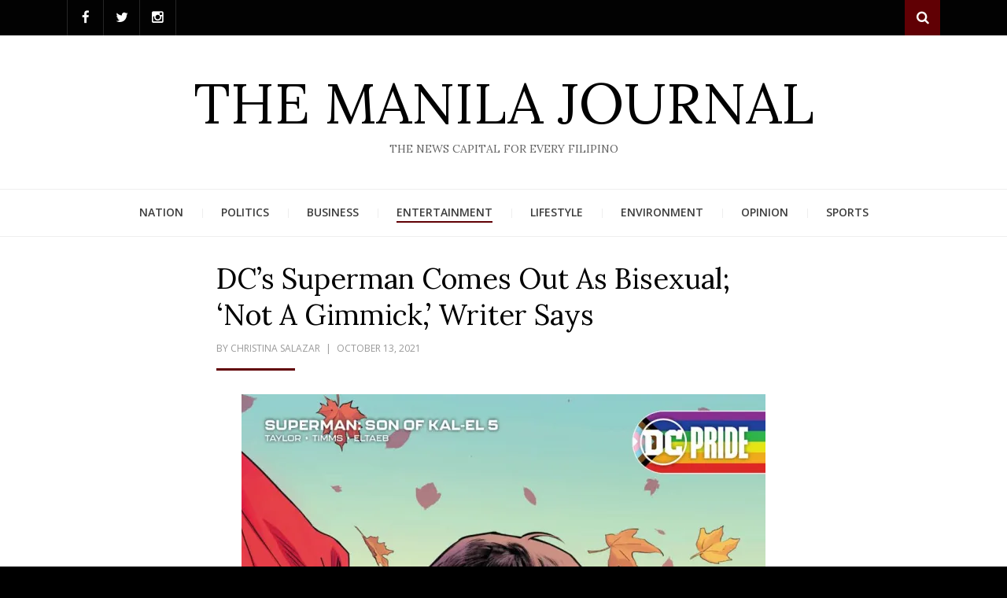

--- FILE ---
content_type: text/html; charset=UTF-8
request_url: https://themanilajournal.com/2021/10/13/dcs-superman-comes-out-as-bisexual-not-a-gimmick-writer-says/
body_size: 25949
content:
<!DOCTYPE html>
<html lang="en-US">
<head>
<meta charset="UTF-8">
<meta name="viewport" content="width=device-width, initial-scale=1.0">
<link rel="profile" href="http://gmpg.org/xfn/11">
<link rel="pingback" href="https://themanilajournal.com/xmlrpc.php" />

<title>DC&#8217;s Superman Comes Out As Bisexual; &#8216;Not A Gimmick,&#8217; Writer Says | THE MANILA JOURNAL </title>
<script type="text/javascript">
  WebFontConfig = {"google":{"families":["Lora:r:latin,latin-ext","Playfair+Display:r,i,b,bi:latin,latin-ext"]},"api_url":"https:\/\/fonts-api.wp.com\/css"};
  (function() {
    var wf = document.createElement('script');
    wf.src = 'https://themanilajournal.com/wp-content/mu-plugins/wpcomsh/vendor/automattic/custom-fonts/js/webfont.js';
    wf.type = 'text/javascript';
    wf.async = 'true';
    var s = document.getElementsByTagName('script')[0];
    s.parentNode.insertBefore(wf, s);
	})();
</script><style id="jetpack-custom-fonts-css">.wf-active body{font-family:"Playfair Display",serif}.wf-active blockquote{font-family:"Playfair Display",serif}.wf-active .dropcap{font-family:"Playfair Display",serif}.wf-active h1, .wf-active h2, .wf-active h3, .wf-active h4, .wf-active h5, .wf-active h6{font-family:"Lora",serif;font-style:normal;font-weight:400}.wf-active h1{font-style:normal;font-weight:400}.wf-active h2{font-style:normal;font-weight:400}.wf-active h3{font-style:normal;font-weight:400}.wf-active h4{font-style:normal;font-weight:400}.wf-active h5{font-style:normal;font-weight:400}.wf-active h6{font-style:normal;font-weight:400}.wf-active .site-title{font-weight:400;font-style:normal}.wf-active .site-description{font-family:"Lora",serif;font-style:normal;font-weight:400}.wf-active .entry-title, .wf-active .page-title, .wf-active .comments-title, .wf-active div#respond .comment-reply-title{font-style:normal;font-weight:400}@media screen and (min-width: 544px){.wf-active body.single .entry-title, .wf-active body.page .entry-title{font-style:normal;font-weight:400}}@media screen and (min-width: 768px){.wf-active body.single .entry-title, .wf-active body.page .entry-title{font-style:normal;font-weight:400}}.wf-active .featured-content-wrapper .entry-title-featured-content{font-style:normal;font-weight:400}@media screen and (min-width: 544px){.wf-active .featured-content-wrapper .entry-title-featured-content{font-style:normal;font-weight:400}}@media screen and (min-width: 768px){.wf-active .featured-content-wrapper .entry-title-featured-content{font-style:normal;font-weight:400}}.wf-active .widget .widget-title{font-family:"Lora",serif;font-style:normal;font-weight:400}.wf-active .widget-postlist-arcane .postlist-title{font-family:"Lora",serif;font-style:normal;font-weight:400}.wf-active .arcane-postcarousel-wrapper .entry-title-postcarousel{font-family:"Lora",serif;font-style:normal;font-weight:400}</style>
<meta name='robots' content='max-image-preview:large' />
<link rel='dns-prefetch' href='//secure.gravatar.com' />
<link rel='dns-prefetch' href='//www.googletagmanager.com' />
<link rel='dns-prefetch' href='//stats.wp.com' />
<link rel='dns-prefetch' href='//fonts-api.wp.com' />
<link rel='dns-prefetch' href='//widgets.wp.com' />
<link rel='dns-prefetch' href='//jetpack.wordpress.com' />
<link rel='dns-prefetch' href='//s0.wp.com' />
<link rel='dns-prefetch' href='//public-api.wordpress.com' />
<link rel='dns-prefetch' href='//0.gravatar.com' />
<link rel='dns-prefetch' href='//1.gravatar.com' />
<link rel='dns-prefetch' href='//2.gravatar.com' />
<link rel='dns-prefetch' href='//pagead2.googlesyndication.com' />
<link rel='preconnect' href='//i0.wp.com' />
<link rel='preconnect' href='//c0.wp.com' />
<link rel="alternate" type="application/rss+xml" title="THE MANILA JOURNAL &raquo; Feed" href="https://themanilajournal.com/feed/" />
<link rel="alternate" type="application/rss+xml" title="THE MANILA JOURNAL &raquo; Comments Feed" href="https://themanilajournal.com/comments/feed/" />
<link rel="alternate" type="application/rss+xml" title="THE MANILA JOURNAL &raquo; DC&#8217;s Superman Comes Out As Bisexual; &#8216;Not A Gimmick,&#8217; Writer Says Comments Feed" href="https://themanilajournal.com/2021/10/13/dcs-superman-comes-out-as-bisexual-not-a-gimmick-writer-says/feed/" />
<link rel="alternate" title="oEmbed (JSON)" type="application/json+oembed" href="https://themanilajournal.com/wp-json/oembed/1.0/embed?url=https%3A%2F%2Fthemanilajournal.com%2F2021%2F10%2F13%2Fdcs-superman-comes-out-as-bisexual-not-a-gimmick-writer-says%2F" />
<link rel="alternate" title="oEmbed (XML)" type="text/xml+oembed" href="https://themanilajournal.com/wp-json/oembed/1.0/embed?url=https%3A%2F%2Fthemanilajournal.com%2F2021%2F10%2F13%2Fdcs-superman-comes-out-as-bisexual-not-a-gimmick-writer-says%2F&#038;format=xml" />
		<!-- This site uses the Google Analytics by MonsterInsights plugin v9.11.1 - Using Analytics tracking - https://www.monsterinsights.com/ -->
							<script src="//www.googletagmanager.com/gtag/js?id=G-SQFWMKYTG3"  data-cfasync="false" data-wpfc-render="false" type="text/javascript" async></script>
			<script data-cfasync="false" data-wpfc-render="false" type="text/javascript">
				var mi_version = '9.11.1';
				var mi_track_user = true;
				var mi_no_track_reason = '';
								var MonsterInsightsDefaultLocations = {"page_location":"https:\/\/themanilajournal.com\/2021\/10\/13\/dcs-superman-comes-out-as-bisexual-not-a-gimmick-writer-says\/"};
								if ( typeof MonsterInsightsPrivacyGuardFilter === 'function' ) {
					var MonsterInsightsLocations = (typeof MonsterInsightsExcludeQuery === 'object') ? MonsterInsightsPrivacyGuardFilter( MonsterInsightsExcludeQuery ) : MonsterInsightsPrivacyGuardFilter( MonsterInsightsDefaultLocations );
				} else {
					var MonsterInsightsLocations = (typeof MonsterInsightsExcludeQuery === 'object') ? MonsterInsightsExcludeQuery : MonsterInsightsDefaultLocations;
				}

								var disableStrs = [
										'ga-disable-G-SQFWMKYTG3',
									];

				/* Function to detect opted out users */
				function __gtagTrackerIsOptedOut() {
					for (var index = 0; index < disableStrs.length; index++) {
						if (document.cookie.indexOf(disableStrs[index] + '=true') > -1) {
							return true;
						}
					}

					return false;
				}

				/* Disable tracking if the opt-out cookie exists. */
				if (__gtagTrackerIsOptedOut()) {
					for (var index = 0; index < disableStrs.length; index++) {
						window[disableStrs[index]] = true;
					}
				}

				/* Opt-out function */
				function __gtagTrackerOptout() {
					for (var index = 0; index < disableStrs.length; index++) {
						document.cookie = disableStrs[index] + '=true; expires=Thu, 31 Dec 2099 23:59:59 UTC; path=/';
						window[disableStrs[index]] = true;
					}
				}

				if ('undefined' === typeof gaOptout) {
					function gaOptout() {
						__gtagTrackerOptout();
					}
				}
								window.dataLayer = window.dataLayer || [];

				window.MonsterInsightsDualTracker = {
					helpers: {},
					trackers: {},
				};
				if (mi_track_user) {
					function __gtagDataLayer() {
						dataLayer.push(arguments);
					}

					function __gtagTracker(type, name, parameters) {
						if (!parameters) {
							parameters = {};
						}

						if (parameters.send_to) {
							__gtagDataLayer.apply(null, arguments);
							return;
						}

						if (type === 'event') {
														parameters.send_to = monsterinsights_frontend.v4_id;
							var hookName = name;
							if (typeof parameters['event_category'] !== 'undefined') {
								hookName = parameters['event_category'] + ':' + name;
							}

							if (typeof MonsterInsightsDualTracker.trackers[hookName] !== 'undefined') {
								MonsterInsightsDualTracker.trackers[hookName](parameters);
							} else {
								__gtagDataLayer('event', name, parameters);
							}
							
						} else {
							__gtagDataLayer.apply(null, arguments);
						}
					}

					__gtagTracker('js', new Date());
					__gtagTracker('set', {
						'developer_id.dZGIzZG': true,
											});
					if ( MonsterInsightsLocations.page_location ) {
						__gtagTracker('set', MonsterInsightsLocations);
					}
										__gtagTracker('config', 'G-SQFWMKYTG3', {"forceSSL":"true","link_attribution":"true"} );
										window.gtag = __gtagTracker;										(function () {
						/* https://developers.google.com/analytics/devguides/collection/analyticsjs/ */
						/* ga and __gaTracker compatibility shim. */
						var noopfn = function () {
							return null;
						};
						var newtracker = function () {
							return new Tracker();
						};
						var Tracker = function () {
							return null;
						};
						var p = Tracker.prototype;
						p.get = noopfn;
						p.set = noopfn;
						p.send = function () {
							var args = Array.prototype.slice.call(arguments);
							args.unshift('send');
							__gaTracker.apply(null, args);
						};
						var __gaTracker = function () {
							var len = arguments.length;
							if (len === 0) {
								return;
							}
							var f = arguments[len - 1];
							if (typeof f !== 'object' || f === null || typeof f.hitCallback !== 'function') {
								if ('send' === arguments[0]) {
									var hitConverted, hitObject = false, action;
									if ('event' === arguments[1]) {
										if ('undefined' !== typeof arguments[3]) {
											hitObject = {
												'eventAction': arguments[3],
												'eventCategory': arguments[2],
												'eventLabel': arguments[4],
												'value': arguments[5] ? arguments[5] : 1,
											}
										}
									}
									if ('pageview' === arguments[1]) {
										if ('undefined' !== typeof arguments[2]) {
											hitObject = {
												'eventAction': 'page_view',
												'page_path': arguments[2],
											}
										}
									}
									if (typeof arguments[2] === 'object') {
										hitObject = arguments[2];
									}
									if (typeof arguments[5] === 'object') {
										Object.assign(hitObject, arguments[5]);
									}
									if ('undefined' !== typeof arguments[1].hitType) {
										hitObject = arguments[1];
										if ('pageview' === hitObject.hitType) {
											hitObject.eventAction = 'page_view';
										}
									}
									if (hitObject) {
										action = 'timing' === arguments[1].hitType ? 'timing_complete' : hitObject.eventAction;
										hitConverted = mapArgs(hitObject);
										__gtagTracker('event', action, hitConverted);
									}
								}
								return;
							}

							function mapArgs(args) {
								var arg, hit = {};
								var gaMap = {
									'eventCategory': 'event_category',
									'eventAction': 'event_action',
									'eventLabel': 'event_label',
									'eventValue': 'event_value',
									'nonInteraction': 'non_interaction',
									'timingCategory': 'event_category',
									'timingVar': 'name',
									'timingValue': 'value',
									'timingLabel': 'event_label',
									'page': 'page_path',
									'location': 'page_location',
									'title': 'page_title',
									'referrer' : 'page_referrer',
								};
								for (arg in args) {
																		if (!(!args.hasOwnProperty(arg) || !gaMap.hasOwnProperty(arg))) {
										hit[gaMap[arg]] = args[arg];
									} else {
										hit[arg] = args[arg];
									}
								}
								return hit;
							}

							try {
								f.hitCallback();
							} catch (ex) {
							}
						};
						__gaTracker.create = newtracker;
						__gaTracker.getByName = newtracker;
						__gaTracker.getAll = function () {
							return [];
						};
						__gaTracker.remove = noopfn;
						__gaTracker.loaded = true;
						window['__gaTracker'] = __gaTracker;
					})();
									} else {
										console.log("");
					(function () {
						function __gtagTracker() {
							return null;
						}

						window['__gtagTracker'] = __gtagTracker;
						window['gtag'] = __gtagTracker;
					})();
									}
			</script>
							<!-- / Google Analytics by MonsterInsights -->
		<style id='wp-img-auto-sizes-contain-inline-css' type='text/css'>
img:is([sizes=auto i],[sizes^="auto," i]){contain-intrinsic-size:3000px 1500px}
/*# sourceURL=wp-img-auto-sizes-contain-inline-css */
</style>
<style id='wp-emoji-styles-inline-css' type='text/css'>

	img.wp-smiley, img.emoji {
		display: inline !important;
		border: none !important;
		box-shadow: none !important;
		height: 1em !important;
		width: 1em !important;
		margin: 0 0.07em !important;
		vertical-align: -0.1em !important;
		background: none !important;
		padding: 0 !important;
	}
/*# sourceURL=wp-emoji-styles-inline-css */
</style>
<style id='wp-block-library-inline-css' type='text/css'>
:root{--wp-block-synced-color:#7a00df;--wp-block-synced-color--rgb:122,0,223;--wp-bound-block-color:var(--wp-block-synced-color);--wp-editor-canvas-background:#ddd;--wp-admin-theme-color:#007cba;--wp-admin-theme-color--rgb:0,124,186;--wp-admin-theme-color-darker-10:#006ba1;--wp-admin-theme-color-darker-10--rgb:0,107,160.5;--wp-admin-theme-color-darker-20:#005a87;--wp-admin-theme-color-darker-20--rgb:0,90,135;--wp-admin-border-width-focus:2px}@media (min-resolution:192dpi){:root{--wp-admin-border-width-focus:1.5px}}.wp-element-button{cursor:pointer}:root .has-very-light-gray-background-color{background-color:#eee}:root .has-very-dark-gray-background-color{background-color:#313131}:root .has-very-light-gray-color{color:#eee}:root .has-very-dark-gray-color{color:#313131}:root .has-vivid-green-cyan-to-vivid-cyan-blue-gradient-background{background:linear-gradient(135deg,#00d084,#0693e3)}:root .has-purple-crush-gradient-background{background:linear-gradient(135deg,#34e2e4,#4721fb 50%,#ab1dfe)}:root .has-hazy-dawn-gradient-background{background:linear-gradient(135deg,#faaca8,#dad0ec)}:root .has-subdued-olive-gradient-background{background:linear-gradient(135deg,#fafae1,#67a671)}:root .has-atomic-cream-gradient-background{background:linear-gradient(135deg,#fdd79a,#004a59)}:root .has-nightshade-gradient-background{background:linear-gradient(135deg,#330968,#31cdcf)}:root .has-midnight-gradient-background{background:linear-gradient(135deg,#020381,#2874fc)}:root{--wp--preset--font-size--normal:16px;--wp--preset--font-size--huge:42px}.has-regular-font-size{font-size:1em}.has-larger-font-size{font-size:2.625em}.has-normal-font-size{font-size:var(--wp--preset--font-size--normal)}.has-huge-font-size{font-size:var(--wp--preset--font-size--huge)}:root .has-text-align-center{text-align:center}:root .has-text-align-left{text-align:left}:root .has-text-align-right{text-align:right}.has-fit-text{white-space:nowrap!important}#end-resizable-editor-section{display:none}.aligncenter{clear:both}.items-justified-left{justify-content:flex-start}.items-justified-center{justify-content:center}.items-justified-right{justify-content:flex-end}.items-justified-space-between{justify-content:space-between}.screen-reader-text{word-wrap:normal!important;border:0;clip-path:inset(50%);height:1px;margin:-1px;overflow:hidden;padding:0;position:absolute;width:1px}.screen-reader-text:focus{background-color:#ddd;clip-path:none;color:#444;display:block;font-size:1em;height:auto;left:5px;line-height:normal;padding:15px 23px 14px;text-decoration:none;top:5px;width:auto;z-index:100000}html :where(.has-border-color){border-style:solid}html :where([style*=border-top-color]){border-top-style:solid}html :where([style*=border-right-color]){border-right-style:solid}html :where([style*=border-bottom-color]){border-bottom-style:solid}html :where([style*=border-left-color]){border-left-style:solid}html :where([style*=border-width]){border-style:solid}html :where([style*=border-top-width]){border-top-style:solid}html :where([style*=border-right-width]){border-right-style:solid}html :where([style*=border-bottom-width]){border-bottom-style:solid}html :where([style*=border-left-width]){border-left-style:solid}html :where(img[class*=wp-image-]){height:auto;max-width:100%}:where(figure){margin:0 0 1em}html :where(.is-position-sticky){--wp-admin--admin-bar--position-offset:var(--wp-admin--admin-bar--height,0px)}@media screen and (max-width:600px){html :where(.is-position-sticky){--wp-admin--admin-bar--position-offset:0px}}
.has-text-align-justify{text-align:justify;}

/*# sourceURL=wp-block-library-inline-css */
</style><link rel='stylesheet' id='wp-block-group-css' href='https://themanilajournal.com/wp-content/plugins/gutenberg/build/styles/block-library/group/style.css?ver=22.2.0' type='text/css' media='all' />
<link rel='stylesheet' id='wp-block-group-theme-css' href='https://themanilajournal.com/wp-content/plugins/gutenberg/build/styles/block-library/group/theme.css?ver=22.2.0' type='text/css' media='all' />
<style id='wp-block-paragraph-inline-css' type='text/css'>
.is-small-text{font-size:.875em}.is-regular-text{font-size:1em}.is-large-text{font-size:2.25em}.is-larger-text{font-size:3em}.has-drop-cap:not(:focus):first-letter{float:left;font-size:8.4em;font-style:normal;font-weight:100;line-height:.68;margin:.05em .1em 0 0;text-transform:uppercase}body.rtl .has-drop-cap:not(:focus):first-letter{float:none;margin-left:.1em}p.has-drop-cap.has-background{overflow:hidden}:root :where(p.has-background){padding:1.25em 2.375em}:where(p.has-text-color:not(.has-link-color)) a{color:inherit}p.has-text-align-left[style*="writing-mode:vertical-lr"],p.has-text-align-right[style*="writing-mode:vertical-rl"]{rotate:180deg}
/*# sourceURL=https://themanilajournal.com/wp-content/plugins/gutenberg/build/styles/block-library/paragraph/style.css */
</style>
<style id='wp-block-quote-inline-css' type='text/css'>
.wp-block-quote{box-sizing:border-box;overflow-wrap:break-word}.wp-block-quote.is-large:where(:not(.is-style-plain)),.wp-block-quote.is-style-large:where(:not(.is-style-plain)){margin-bottom:1em;padding:0 1em}.wp-block-quote.is-large:where(:not(.is-style-plain)) p,.wp-block-quote.is-style-large:where(:not(.is-style-plain)) p{font-size:1.5em;font-style:italic;line-height:1.6}.wp-block-quote.is-large:where(:not(.is-style-plain)) cite,.wp-block-quote.is-large:where(:not(.is-style-plain)) footer,.wp-block-quote.is-style-large:where(:not(.is-style-plain)) cite,.wp-block-quote.is-style-large:where(:not(.is-style-plain)) footer{font-size:1.125em;text-align:right}.wp-block-quote>cite{display:block}
/*# sourceURL=https://themanilajournal.com/wp-content/plugins/gutenberg/build/styles/block-library/quote/style.css */
</style>
<style id='wp-block-quote-theme-inline-css' type='text/css'>
.wp-block-quote{border-left:.25em solid;margin:0 0 1.75em;padding-left:1em}.wp-block-quote cite,.wp-block-quote footer{color:currentColor;font-size:.8125em;font-style:normal;position:relative}.wp-block-quote:where(.has-text-align-right){border-left:none;border-right:.25em solid;padding-left:0;padding-right:1em}.wp-block-quote:where(.has-text-align-center){border:none;padding-left:0}.wp-block-quote.is-large,.wp-block-quote.is-style-large,.wp-block-quote:where(.is-style-plain){border:none}
/*# sourceURL=https://themanilajournal.com/wp-content/plugins/gutenberg/build/styles/block-library/quote/theme.css */
</style>
<style id='wp-block-spacer-inline-css' type='text/css'>
.wp-block-spacer{clear:both}
/*# sourceURL=https://themanilajournal.com/wp-content/plugins/gutenberg/build/styles/block-library/spacer/style.css */
</style>
<link rel='stylesheet' id='wp-block-heading-css' href='https://themanilajournal.com/wp-content/plugins/gutenberg/build/styles/block-library/heading/style.css?ver=22.2.0' type='text/css' media='all' />
<style id='wp-block-image-inline-css' type='text/css'>
.wp-block-image>a,.wp-block-image>figure>a{display:inline-block}.wp-block-image img{box-sizing:border-box;height:auto;max-width:100%;vertical-align:bottom}@media not (prefers-reduced-motion){.wp-block-image img.hide{visibility:hidden}.wp-block-image img.show{animation:show-content-image .4s}}.wp-block-image[style*=border-radius] img,.wp-block-image[style*=border-radius]>a{border-radius:inherit}.wp-block-image.has-custom-border img{box-sizing:border-box}.wp-block-image.aligncenter{text-align:center}.wp-block-image.alignfull>a,.wp-block-image.alignwide>a{width:100%}.wp-block-image.alignfull img,.wp-block-image.alignwide img{height:auto;width:100%}.wp-block-image .aligncenter,.wp-block-image .alignleft,.wp-block-image .alignright,.wp-block-image.aligncenter,.wp-block-image.alignleft,.wp-block-image.alignright{display:table}.wp-block-image .aligncenter>figcaption,.wp-block-image .alignleft>figcaption,.wp-block-image .alignright>figcaption,.wp-block-image.aligncenter>figcaption,.wp-block-image.alignleft>figcaption,.wp-block-image.alignright>figcaption{caption-side:bottom;display:table-caption}.wp-block-image .alignleft{float:left;margin:.5em 1em .5em 0}.wp-block-image .alignright{float:right;margin:.5em 0 .5em 1em}.wp-block-image .aligncenter{margin-left:auto;margin-right:auto}.wp-block-image :where(figcaption){margin-bottom:1em;margin-top:.5em}.wp-block-image.is-style-circle-mask img{border-radius:9999px}@supports ((-webkit-mask-image:none) or (mask-image:none)) or (-webkit-mask-image:none){.wp-block-image.is-style-circle-mask img{border-radius:0;-webkit-mask-image:url('data:image/svg+xml;utf8,<svg viewBox="0 0 100 100" xmlns="http://www.w3.org/2000/svg"><circle cx="50" cy="50" r="50"/></svg>');mask-image:url('data:image/svg+xml;utf8,<svg viewBox="0 0 100 100" xmlns="http://www.w3.org/2000/svg"><circle cx="50" cy="50" r="50"/></svg>');mask-mode:alpha;-webkit-mask-position:center;mask-position:center;-webkit-mask-repeat:no-repeat;mask-repeat:no-repeat;-webkit-mask-size:contain;mask-size:contain}}:root :where(.wp-block-image.is-style-rounded img,.wp-block-image .is-style-rounded img){border-radius:9999px}.wp-block-image figure{margin:0}.wp-lightbox-container{display:flex;flex-direction:column;position:relative}.wp-lightbox-container img{cursor:zoom-in}.wp-lightbox-container img:hover+button{opacity:1}.wp-lightbox-container button{align-items:center;backdrop-filter:blur(16px) saturate(180%);background-color:#5a5a5a40;border:none;border-radius:4px;cursor:zoom-in;display:flex;height:20px;justify-content:center;opacity:0;padding:0;position:absolute;right:16px;text-align:center;top:16px;width:20px;z-index:100}@media not (prefers-reduced-motion){.wp-lightbox-container button{transition:opacity .2s ease}}.wp-lightbox-container button:focus-visible{outline:3px auto #5a5a5a40;outline:3px auto -webkit-focus-ring-color;outline-offset:3px}.wp-lightbox-container button:hover{cursor:pointer;opacity:1}.wp-lightbox-container button:focus{opacity:1}.wp-lightbox-container button:focus,.wp-lightbox-container button:hover,.wp-lightbox-container button:not(:hover):not(:active):not(.has-background){background-color:#5a5a5a40;border:none}.wp-lightbox-overlay{box-sizing:border-box;cursor:zoom-out;height:100vh;left:0;overflow:hidden;position:fixed;top:0;visibility:hidden;width:100%;z-index:100000}.wp-lightbox-overlay .close-button{align-items:center;cursor:pointer;display:flex;justify-content:center;min-height:40px;min-width:40px;padding:0;position:absolute;right:calc(env(safe-area-inset-right) + 16px);top:calc(env(safe-area-inset-top) + 16px);z-index:5000000}.wp-lightbox-overlay .close-button:focus,.wp-lightbox-overlay .close-button:hover,.wp-lightbox-overlay .close-button:not(:hover):not(:active):not(.has-background){background:none;border:none}.wp-lightbox-overlay .lightbox-image-container{height:var(--wp--lightbox-container-height);left:50%;overflow:hidden;position:absolute;top:50%;transform:translate(-50%,-50%);transform-origin:top left;width:var(--wp--lightbox-container-width);z-index:9999999999}.wp-lightbox-overlay .wp-block-image{align-items:center;box-sizing:border-box;display:flex;height:100%;justify-content:center;margin:0;position:relative;transform-origin:0 0;width:100%;z-index:3000000}.wp-lightbox-overlay .wp-block-image img{height:var(--wp--lightbox-image-height);min-height:var(--wp--lightbox-image-height);min-width:var(--wp--lightbox-image-width);width:var(--wp--lightbox-image-width)}.wp-lightbox-overlay .wp-block-image figcaption{display:none}.wp-lightbox-overlay button{background:none;border:none}.wp-lightbox-overlay .scrim{background-color:#fff;height:100%;opacity:.9;position:absolute;width:100%;z-index:2000000}.wp-lightbox-overlay.active{visibility:visible}@media not (prefers-reduced-motion){.wp-lightbox-overlay.active{animation:turn-on-visibility .25s both}.wp-lightbox-overlay.active img{animation:turn-on-visibility .35s both}.wp-lightbox-overlay.show-closing-animation:not(.active){animation:turn-off-visibility .35s both}.wp-lightbox-overlay.show-closing-animation:not(.active) img{animation:turn-off-visibility .25s both}.wp-lightbox-overlay.zoom.active{animation:none;opacity:1;visibility:visible}.wp-lightbox-overlay.zoom.active .lightbox-image-container{animation:lightbox-zoom-in .4s}.wp-lightbox-overlay.zoom.active .lightbox-image-container img{animation:none}.wp-lightbox-overlay.zoom.active .scrim{animation:turn-on-visibility .4s forwards}.wp-lightbox-overlay.zoom.show-closing-animation:not(.active){animation:none}.wp-lightbox-overlay.zoom.show-closing-animation:not(.active) .lightbox-image-container{animation:lightbox-zoom-out .4s}.wp-lightbox-overlay.zoom.show-closing-animation:not(.active) .lightbox-image-container img{animation:none}.wp-lightbox-overlay.zoom.show-closing-animation:not(.active) .scrim{animation:turn-off-visibility .4s forwards}}@keyframes show-content-image{0%{visibility:hidden}99%{visibility:hidden}to{visibility:visible}}@keyframes turn-on-visibility{0%{opacity:0}to{opacity:1}}@keyframes turn-off-visibility{0%{opacity:1;visibility:visible}99%{opacity:0;visibility:visible}to{opacity:0;visibility:hidden}}@keyframes lightbox-zoom-in{0%{transform:translate(calc((-100vw + var(--wp--lightbox-scrollbar-width))/2 + var(--wp--lightbox-initial-left-position)),calc(-50vh + var(--wp--lightbox-initial-top-position))) scale(var(--wp--lightbox-scale))}to{transform:translate(-50%,-50%) scale(1)}}@keyframes lightbox-zoom-out{0%{transform:translate(-50%,-50%) scale(1);visibility:visible}99%{visibility:visible}to{transform:translate(calc((-100vw + var(--wp--lightbox-scrollbar-width))/2 + var(--wp--lightbox-initial-left-position)),calc(-50vh + var(--wp--lightbox-initial-top-position))) scale(var(--wp--lightbox-scale));visibility:hidden}}
/*# sourceURL=https://themanilajournal.com/wp-content/plugins/gutenberg/build/styles/block-library/image/style.css */
</style>
<style id='wp-block-image-theme-inline-css' type='text/css'>
:root :where(.wp-block-image figcaption){color:#555;font-size:13px;text-align:center}.is-dark-theme :root :where(.wp-block-image figcaption){color:#ffffffa6}.wp-block-image{margin:0 0 1em}
/*# sourceURL=https://themanilajournal.com/wp-content/plugins/gutenberg/build/styles/block-library/image/theme.css */
</style>
<style id='wp-block-page-list-inline-css' type='text/css'>
.wp-block-navigation .wp-block-page-list{align-items:var(--navigation-layout-align,initial);background-color:inherit;display:flex;flex-direction:var(--navigation-layout-direction,initial);flex-wrap:var(--navigation-layout-wrap,wrap);justify-content:var(--navigation-layout-justify,initial)}.wp-block-navigation .wp-block-navigation-item{background-color:inherit}.wp-block-page-list{box-sizing:border-box}
/*# sourceURL=https://themanilajournal.com/wp-content/plugins/gutenberg/build/styles/block-library/page-list/style.css */
</style>
<style id='global-styles-inline-css' type='text/css'>
:root{--wp--preset--aspect-ratio--square: 1;--wp--preset--aspect-ratio--4-3: 4/3;--wp--preset--aspect-ratio--3-4: 3/4;--wp--preset--aspect-ratio--3-2: 3/2;--wp--preset--aspect-ratio--2-3: 2/3;--wp--preset--aspect-ratio--16-9: 16/9;--wp--preset--aspect-ratio--9-16: 9/16;--wp--preset--color--black: #000000;--wp--preset--color--cyan-bluish-gray: #abb8c3;--wp--preset--color--white: #ffffff;--wp--preset--color--pale-pink: #f78da7;--wp--preset--color--vivid-red: #cf2e2e;--wp--preset--color--luminous-vivid-orange: #ff6900;--wp--preset--color--luminous-vivid-amber: #fcb900;--wp--preset--color--light-green-cyan: #7bdcb5;--wp--preset--color--vivid-green-cyan: #00d084;--wp--preset--color--pale-cyan-blue: #8ed1fc;--wp--preset--color--vivid-cyan-blue: #0693e3;--wp--preset--color--vivid-purple: #9b51e0;--wp--preset--color--primary: #f24444;--wp--preset--gradient--vivid-cyan-blue-to-vivid-purple: linear-gradient(135deg,rgb(6,147,227) 0%,rgb(155,81,224) 100%);--wp--preset--gradient--light-green-cyan-to-vivid-green-cyan: linear-gradient(135deg,rgb(122,220,180) 0%,rgb(0,208,130) 100%);--wp--preset--gradient--luminous-vivid-amber-to-luminous-vivid-orange: linear-gradient(135deg,rgb(252,185,0) 0%,rgb(255,105,0) 100%);--wp--preset--gradient--luminous-vivid-orange-to-vivid-red: linear-gradient(135deg,rgb(255,105,0) 0%,rgb(207,46,46) 100%);--wp--preset--gradient--very-light-gray-to-cyan-bluish-gray: linear-gradient(135deg,rgb(238,238,238) 0%,rgb(169,184,195) 100%);--wp--preset--gradient--cool-to-warm-spectrum: linear-gradient(135deg,rgb(74,234,220) 0%,rgb(151,120,209) 20%,rgb(207,42,186) 40%,rgb(238,44,130) 60%,rgb(251,105,98) 80%,rgb(254,248,76) 100%);--wp--preset--gradient--blush-light-purple: linear-gradient(135deg,rgb(255,206,236) 0%,rgb(152,150,240) 100%);--wp--preset--gradient--blush-bordeaux: linear-gradient(135deg,rgb(254,205,165) 0%,rgb(254,45,45) 50%,rgb(107,0,62) 100%);--wp--preset--gradient--luminous-dusk: linear-gradient(135deg,rgb(255,203,112) 0%,rgb(199,81,192) 50%,rgb(65,88,208) 100%);--wp--preset--gradient--pale-ocean: linear-gradient(135deg,rgb(255,245,203) 0%,rgb(182,227,212) 50%,rgb(51,167,181) 100%);--wp--preset--gradient--electric-grass: linear-gradient(135deg,rgb(202,248,128) 0%,rgb(113,206,126) 100%);--wp--preset--gradient--midnight: linear-gradient(135deg,rgb(2,3,129) 0%,rgb(40,116,252) 100%);--wp--preset--font-size--small: 13px;--wp--preset--font-size--medium: 20px;--wp--preset--font-size--large: 36px;--wp--preset--font-size--x-large: 42px;--wp--preset--font-family--albert-sans: 'Albert Sans', sans-serif;--wp--preset--font-family--alegreya: Alegreya, serif;--wp--preset--font-family--arvo: Arvo, serif;--wp--preset--font-family--bodoni-moda: 'Bodoni Moda', serif;--wp--preset--font-family--bricolage-grotesque: 'Bricolage Grotesque', sans-serif;--wp--preset--font-family--cabin: Cabin, sans-serif;--wp--preset--font-family--chivo: Chivo, sans-serif;--wp--preset--font-family--commissioner: Commissioner, sans-serif;--wp--preset--font-family--cormorant: Cormorant, serif;--wp--preset--font-family--courier-prime: 'Courier Prime', monospace;--wp--preset--font-family--crimson-pro: 'Crimson Pro', serif;--wp--preset--font-family--dm-mono: 'DM Mono', monospace;--wp--preset--font-family--dm-sans: 'DM Sans', sans-serif;--wp--preset--font-family--dm-serif-display: 'DM Serif Display', serif;--wp--preset--font-family--domine: Domine, serif;--wp--preset--font-family--eb-garamond: 'EB Garamond', serif;--wp--preset--font-family--epilogue: Epilogue, sans-serif;--wp--preset--font-family--fahkwang: Fahkwang, sans-serif;--wp--preset--font-family--figtree: Figtree, sans-serif;--wp--preset--font-family--fira-sans: 'Fira Sans', sans-serif;--wp--preset--font-family--fjalla-one: 'Fjalla One', sans-serif;--wp--preset--font-family--fraunces: Fraunces, serif;--wp--preset--font-family--gabarito: Gabarito, system-ui;--wp--preset--font-family--ibm-plex-mono: 'IBM Plex Mono', monospace;--wp--preset--font-family--ibm-plex-sans: 'IBM Plex Sans', sans-serif;--wp--preset--font-family--ibarra-real-nova: 'Ibarra Real Nova', serif;--wp--preset--font-family--instrument-serif: 'Instrument Serif', serif;--wp--preset--font-family--inter: Inter, sans-serif;--wp--preset--font-family--josefin-sans: 'Josefin Sans', sans-serif;--wp--preset--font-family--jost: Jost, sans-serif;--wp--preset--font-family--libre-baskerville: 'Libre Baskerville', serif;--wp--preset--font-family--libre-franklin: 'Libre Franklin', sans-serif;--wp--preset--font-family--literata: Literata, serif;--wp--preset--font-family--lora: Lora, serif;--wp--preset--font-family--merriweather: Merriweather, serif;--wp--preset--font-family--montserrat: Montserrat, sans-serif;--wp--preset--font-family--newsreader: Newsreader, serif;--wp--preset--font-family--noto-sans-mono: 'Noto Sans Mono', sans-serif;--wp--preset--font-family--nunito: Nunito, sans-serif;--wp--preset--font-family--open-sans: 'Open Sans', sans-serif;--wp--preset--font-family--overpass: Overpass, sans-serif;--wp--preset--font-family--pt-serif: 'PT Serif', serif;--wp--preset--font-family--petrona: Petrona, serif;--wp--preset--font-family--piazzolla: Piazzolla, serif;--wp--preset--font-family--playfair-display: 'Playfair Display', serif;--wp--preset--font-family--plus-jakarta-sans: 'Plus Jakarta Sans', sans-serif;--wp--preset--font-family--poppins: Poppins, sans-serif;--wp--preset--font-family--raleway: Raleway, sans-serif;--wp--preset--font-family--roboto: Roboto, sans-serif;--wp--preset--font-family--roboto-slab: 'Roboto Slab', serif;--wp--preset--font-family--rubik: Rubik, sans-serif;--wp--preset--font-family--rufina: Rufina, serif;--wp--preset--font-family--sora: Sora, sans-serif;--wp--preset--font-family--source-sans-3: 'Source Sans 3', sans-serif;--wp--preset--font-family--source-serif-4: 'Source Serif 4', serif;--wp--preset--font-family--space-mono: 'Space Mono', monospace;--wp--preset--font-family--syne: Syne, sans-serif;--wp--preset--font-family--texturina: Texturina, serif;--wp--preset--font-family--urbanist: Urbanist, sans-serif;--wp--preset--font-family--work-sans: 'Work Sans', sans-serif;--wp--preset--spacing--20: 0.44rem;--wp--preset--spacing--30: 0.67rem;--wp--preset--spacing--40: 1rem;--wp--preset--spacing--50: 1.5rem;--wp--preset--spacing--60: 2.25rem;--wp--preset--spacing--70: 3.38rem;--wp--preset--spacing--80: 5.06rem;--wp--preset--shadow--natural: 6px 6px 9px rgba(0, 0, 0, 0.2);--wp--preset--shadow--deep: 12px 12px 50px rgba(0, 0, 0, 0.4);--wp--preset--shadow--sharp: 6px 6px 0px rgba(0, 0, 0, 0.2);--wp--preset--shadow--outlined: 6px 6px 0px -3px rgb(255, 255, 255), 6px 6px rgb(0, 0, 0);--wp--preset--shadow--crisp: 6px 6px 0px rgb(0, 0, 0);}:where(.is-layout-flex){gap: 0.5em;}:where(.is-layout-grid){gap: 0.5em;}body .is-layout-flex{display: flex;}.is-layout-flex{flex-wrap: wrap;align-items: center;}.is-layout-flex > :is(*, div){margin: 0;}body .is-layout-grid{display: grid;}.is-layout-grid > :is(*, div){margin: 0;}:where(.wp-block-columns.is-layout-flex){gap: 2em;}:where(.wp-block-columns.is-layout-grid){gap: 2em;}:where(.wp-block-post-template.is-layout-flex){gap: 1.25em;}:where(.wp-block-post-template.is-layout-grid){gap: 1.25em;}.has-black-color{color: var(--wp--preset--color--black) !important;}.has-cyan-bluish-gray-color{color: var(--wp--preset--color--cyan-bluish-gray) !important;}.has-white-color{color: var(--wp--preset--color--white) !important;}.has-pale-pink-color{color: var(--wp--preset--color--pale-pink) !important;}.has-vivid-red-color{color: var(--wp--preset--color--vivid-red) !important;}.has-luminous-vivid-orange-color{color: var(--wp--preset--color--luminous-vivid-orange) !important;}.has-luminous-vivid-amber-color{color: var(--wp--preset--color--luminous-vivid-amber) !important;}.has-light-green-cyan-color{color: var(--wp--preset--color--light-green-cyan) !important;}.has-vivid-green-cyan-color{color: var(--wp--preset--color--vivid-green-cyan) !important;}.has-pale-cyan-blue-color{color: var(--wp--preset--color--pale-cyan-blue) !important;}.has-vivid-cyan-blue-color{color: var(--wp--preset--color--vivid-cyan-blue) !important;}.has-vivid-purple-color{color: var(--wp--preset--color--vivid-purple) !important;}.has-black-background-color{background-color: var(--wp--preset--color--black) !important;}.has-cyan-bluish-gray-background-color{background-color: var(--wp--preset--color--cyan-bluish-gray) !important;}.has-white-background-color{background-color: var(--wp--preset--color--white) !important;}.has-pale-pink-background-color{background-color: var(--wp--preset--color--pale-pink) !important;}.has-vivid-red-background-color{background-color: var(--wp--preset--color--vivid-red) !important;}.has-luminous-vivid-orange-background-color{background-color: var(--wp--preset--color--luminous-vivid-orange) !important;}.has-luminous-vivid-amber-background-color{background-color: var(--wp--preset--color--luminous-vivid-amber) !important;}.has-light-green-cyan-background-color{background-color: var(--wp--preset--color--light-green-cyan) !important;}.has-vivid-green-cyan-background-color{background-color: var(--wp--preset--color--vivid-green-cyan) !important;}.has-pale-cyan-blue-background-color{background-color: var(--wp--preset--color--pale-cyan-blue) !important;}.has-vivid-cyan-blue-background-color{background-color: var(--wp--preset--color--vivid-cyan-blue) !important;}.has-vivid-purple-background-color{background-color: var(--wp--preset--color--vivid-purple) !important;}.has-black-border-color{border-color: var(--wp--preset--color--black) !important;}.has-cyan-bluish-gray-border-color{border-color: var(--wp--preset--color--cyan-bluish-gray) !important;}.has-white-border-color{border-color: var(--wp--preset--color--white) !important;}.has-pale-pink-border-color{border-color: var(--wp--preset--color--pale-pink) !important;}.has-vivid-red-border-color{border-color: var(--wp--preset--color--vivid-red) !important;}.has-luminous-vivid-orange-border-color{border-color: var(--wp--preset--color--luminous-vivid-orange) !important;}.has-luminous-vivid-amber-border-color{border-color: var(--wp--preset--color--luminous-vivid-amber) !important;}.has-light-green-cyan-border-color{border-color: var(--wp--preset--color--light-green-cyan) !important;}.has-vivid-green-cyan-border-color{border-color: var(--wp--preset--color--vivid-green-cyan) !important;}.has-pale-cyan-blue-border-color{border-color: var(--wp--preset--color--pale-cyan-blue) !important;}.has-vivid-cyan-blue-border-color{border-color: var(--wp--preset--color--vivid-cyan-blue) !important;}.has-vivid-purple-border-color{border-color: var(--wp--preset--color--vivid-purple) !important;}.has-vivid-cyan-blue-to-vivid-purple-gradient-background{background: var(--wp--preset--gradient--vivid-cyan-blue-to-vivid-purple) !important;}.has-light-green-cyan-to-vivid-green-cyan-gradient-background{background: var(--wp--preset--gradient--light-green-cyan-to-vivid-green-cyan) !important;}.has-luminous-vivid-amber-to-luminous-vivid-orange-gradient-background{background: var(--wp--preset--gradient--luminous-vivid-amber-to-luminous-vivid-orange) !important;}.has-luminous-vivid-orange-to-vivid-red-gradient-background{background: var(--wp--preset--gradient--luminous-vivid-orange-to-vivid-red) !important;}.has-very-light-gray-to-cyan-bluish-gray-gradient-background{background: var(--wp--preset--gradient--very-light-gray-to-cyan-bluish-gray) !important;}.has-cool-to-warm-spectrum-gradient-background{background: var(--wp--preset--gradient--cool-to-warm-spectrum) !important;}.has-blush-light-purple-gradient-background{background: var(--wp--preset--gradient--blush-light-purple) !important;}.has-blush-bordeaux-gradient-background{background: var(--wp--preset--gradient--blush-bordeaux) !important;}.has-luminous-dusk-gradient-background{background: var(--wp--preset--gradient--luminous-dusk) !important;}.has-pale-ocean-gradient-background{background: var(--wp--preset--gradient--pale-ocean) !important;}.has-electric-grass-gradient-background{background: var(--wp--preset--gradient--electric-grass) !important;}.has-midnight-gradient-background{background: var(--wp--preset--gradient--midnight) !important;}.has-small-font-size{font-size: var(--wp--preset--font-size--small) !important;}.has-medium-font-size{font-size: var(--wp--preset--font-size--medium) !important;}.has-large-font-size{font-size: var(--wp--preset--font-size--large) !important;}.has-x-large-font-size{font-size: var(--wp--preset--font-size--x-large) !important;}.has-albert-sans-font-family{font-family: var(--wp--preset--font-family--albert-sans) !important;}.has-alegreya-font-family{font-family: var(--wp--preset--font-family--alegreya) !important;}.has-arvo-font-family{font-family: var(--wp--preset--font-family--arvo) !important;}.has-bodoni-moda-font-family{font-family: var(--wp--preset--font-family--bodoni-moda) !important;}.has-bricolage-grotesque-font-family{font-family: var(--wp--preset--font-family--bricolage-grotesque) !important;}.has-cabin-font-family{font-family: var(--wp--preset--font-family--cabin) !important;}.has-chivo-font-family{font-family: var(--wp--preset--font-family--chivo) !important;}.has-commissioner-font-family{font-family: var(--wp--preset--font-family--commissioner) !important;}.has-cormorant-font-family{font-family: var(--wp--preset--font-family--cormorant) !important;}.has-courier-prime-font-family{font-family: var(--wp--preset--font-family--courier-prime) !important;}.has-crimson-pro-font-family{font-family: var(--wp--preset--font-family--crimson-pro) !important;}.has-dm-mono-font-family{font-family: var(--wp--preset--font-family--dm-mono) !important;}.has-dm-sans-font-family{font-family: var(--wp--preset--font-family--dm-sans) !important;}.has-dm-serif-display-font-family{font-family: var(--wp--preset--font-family--dm-serif-display) !important;}.has-domine-font-family{font-family: var(--wp--preset--font-family--domine) !important;}.has-eb-garamond-font-family{font-family: var(--wp--preset--font-family--eb-garamond) !important;}.has-epilogue-font-family{font-family: var(--wp--preset--font-family--epilogue) !important;}.has-fahkwang-font-family{font-family: var(--wp--preset--font-family--fahkwang) !important;}.has-figtree-font-family{font-family: var(--wp--preset--font-family--figtree) !important;}.has-fira-sans-font-family{font-family: var(--wp--preset--font-family--fira-sans) !important;}.has-fjalla-one-font-family{font-family: var(--wp--preset--font-family--fjalla-one) !important;}.has-fraunces-font-family{font-family: var(--wp--preset--font-family--fraunces) !important;}.has-gabarito-font-family{font-family: var(--wp--preset--font-family--gabarito) !important;}.has-ibm-plex-mono-font-family{font-family: var(--wp--preset--font-family--ibm-plex-mono) !important;}.has-ibm-plex-sans-font-family{font-family: var(--wp--preset--font-family--ibm-plex-sans) !important;}.has-ibarra-real-nova-font-family{font-family: var(--wp--preset--font-family--ibarra-real-nova) !important;}.has-instrument-serif-font-family{font-family: var(--wp--preset--font-family--instrument-serif) !important;}.has-inter-font-family{font-family: var(--wp--preset--font-family--inter) !important;}.has-josefin-sans-font-family{font-family: var(--wp--preset--font-family--josefin-sans) !important;}.has-jost-font-family{font-family: var(--wp--preset--font-family--jost) !important;}.has-libre-baskerville-font-family{font-family: var(--wp--preset--font-family--libre-baskerville) !important;}.has-libre-franklin-font-family{font-family: var(--wp--preset--font-family--libre-franklin) !important;}.has-literata-font-family{font-family: var(--wp--preset--font-family--literata) !important;}.has-lora-font-family{font-family: var(--wp--preset--font-family--lora) !important;}.has-merriweather-font-family{font-family: var(--wp--preset--font-family--merriweather) !important;}.has-montserrat-font-family{font-family: var(--wp--preset--font-family--montserrat) !important;}.has-newsreader-font-family{font-family: var(--wp--preset--font-family--newsreader) !important;}.has-noto-sans-mono-font-family{font-family: var(--wp--preset--font-family--noto-sans-mono) !important;}.has-nunito-font-family{font-family: var(--wp--preset--font-family--nunito) !important;}.has-open-sans-font-family{font-family: var(--wp--preset--font-family--open-sans) !important;}.has-overpass-font-family{font-family: var(--wp--preset--font-family--overpass) !important;}.has-pt-serif-font-family{font-family: var(--wp--preset--font-family--pt-serif) !important;}.has-petrona-font-family{font-family: var(--wp--preset--font-family--petrona) !important;}.has-piazzolla-font-family{font-family: var(--wp--preset--font-family--piazzolla) !important;}.has-playfair-display-font-family{font-family: var(--wp--preset--font-family--playfair-display) !important;}.has-plus-jakarta-sans-font-family{font-family: var(--wp--preset--font-family--plus-jakarta-sans) !important;}.has-poppins-font-family{font-family: var(--wp--preset--font-family--poppins) !important;}.has-raleway-font-family{font-family: var(--wp--preset--font-family--raleway) !important;}.has-roboto-font-family{font-family: var(--wp--preset--font-family--roboto) !important;}.has-roboto-slab-font-family{font-family: var(--wp--preset--font-family--roboto-slab) !important;}.has-rubik-font-family{font-family: var(--wp--preset--font-family--rubik) !important;}.has-rufina-font-family{font-family: var(--wp--preset--font-family--rufina) !important;}.has-sora-font-family{font-family: var(--wp--preset--font-family--sora) !important;}.has-source-sans-3-font-family{font-family: var(--wp--preset--font-family--source-sans-3) !important;}.has-source-serif-4-font-family{font-family: var(--wp--preset--font-family--source-serif-4) !important;}.has-space-mono-font-family{font-family: var(--wp--preset--font-family--space-mono) !important;}.has-syne-font-family{font-family: var(--wp--preset--font-family--syne) !important;}.has-texturina-font-family{font-family: var(--wp--preset--font-family--texturina) !important;}.has-urbanist-font-family{font-family: var(--wp--preset--font-family--urbanist) !important;}.has-work-sans-font-family{font-family: var(--wp--preset--font-family--work-sans) !important;}
/*# sourceURL=global-styles-inline-css */
</style>

<style id='classic-theme-styles-inline-css' type='text/css'>
/*! This file is auto-generated */
.wp-block-button__link{color:#fff;background-color:#32373c;border-radius:9999px;box-shadow:none;text-decoration:none;padding:calc(.667em + 2px) calc(1.333em + 2px);font-size:1.125em}.wp-block-file__button{background:#32373c;color:#fff;text-decoration:none}
/*# sourceURL=/wp-includes/css/classic-themes.min.css */
</style>
<link rel='stylesheet' id='coblocks-extensions-css' href='https://themanilajournal.com/wp-content/plugins/coblocks/dist/style-coblocks-extensions.css?ver=3.1.16' type='text/css' media='all' />
<link rel='stylesheet' id='coblocks-animation-css' href='https://themanilajournal.com/wp-content/plugins/coblocks/dist/style-coblocks-animation.css?ver=2677611078ee87eb3b1c' type='text/css' media='all' />
<link rel='stylesheet' id='dashicons-css' href='https://c0.wp.com/c/6.9/wp-includes/css/dashicons.min.css' type='text/css' media='all' />
<link rel='stylesheet' id='wp-components-css' href='https://themanilajournal.com/wp-content/plugins/gutenberg/build/styles/components/style.css?ver=22.2.0' type='text/css' media='all' />
<link rel='stylesheet' id='godaddy-styles-css' href='https://themanilajournal.com/wp-content/plugins/coblocks/includes/Dependencies/GoDaddy/Styles/build/latest.css?ver=2.0.2' type='text/css' media='all' />
<link rel='stylesheet' id='arcane-bootstrap-css' href='https://themanilajournal.com/wp-content/themes/arcane/css/bootstrap.css?ver=6.9' type='text/css' media='all' />
<link rel='stylesheet' id='arcane-fontawesome-css' href='https://themanilajournal.com/wp-content/themes/arcane/css/font-awesome.css?ver=6.9' type='text/css' media='all' />
<link rel='stylesheet' id='arcane-animate-css' href='https://themanilajournal.com/wp-content/themes/arcane/css/animate.css?ver=6.9' type='text/css' media='all' />
<link rel='stylesheet' id='arcane-fonts-css' href='https://fonts-api.wp.com/css?family=Source+Sans+Pro%3A400%2C700%2C400italic%2C700italic%7COpen+Sans%3A400%2C400italic%2C700%2C700italic%2C600%2C600italic&#038;subset=latin%2Clatin-ext' type='text/css' media='all' />
<link rel='stylesheet' id='arcane-style-css' href='https://themanilajournal.com/wp-content/themes/arcane/style.css?ver=6.9' type='text/css' media='all' />
<link rel='stylesheet' id='subscription-modal-css-css' href='https://themanilajournal.com/wp-content/plugins/jetpack/modules/comments/subscription-modal-on-comment/subscription-modal.css?ver=15.5-a.1' type='text/css' media='all' />
<link rel='stylesheet' id='jetpack_likes-css' href='https://themanilajournal.com/wp-content/plugins/jetpack/modules/likes/style.css?ver=15.5-a.1' type='text/css' media='all' />
<style id='jetpack-global-styles-frontend-style-inline-css' type='text/css'>
:root { --font-headings: unset; --font-base: unset; --font-headings-default: -apple-system,BlinkMacSystemFont,"Segoe UI",Roboto,Oxygen-Sans,Ubuntu,Cantarell,"Helvetica Neue",sans-serif; --font-base-default: -apple-system,BlinkMacSystemFont,"Segoe UI",Roboto,Oxygen-Sans,Ubuntu,Cantarell,"Helvetica Neue",sans-serif;}
/*# sourceURL=jetpack-global-styles-frontend-style-inline-css */
</style>
<link rel='stylesheet' id='sharedaddy-css' href='https://themanilajournal.com/wp-content/plugins/jetpack/modules/sharedaddy/sharing.css?ver=15.5-a.1' type='text/css' media='all' />
<link rel='stylesheet' id='social-logos-css' href='https://themanilajournal.com/wp-content/plugins/jetpack/_inc/social-logos/social-logos.min.css?ver=15.5-a.1' type='text/css' media='all' />
<script type="text/javascript" src="https://themanilajournal.com/wp-content/plugins/google-analytics-for-wordpress/assets/js/frontend-gtag.min.js?ver=9.11.1" id="monsterinsights-frontend-script-js" async="async" data-wp-strategy="async"></script>
<script data-cfasync="false" data-wpfc-render="false" type="text/javascript" id='monsterinsights-frontend-script-js-extra'>/* <![CDATA[ */
var monsterinsights_frontend = {"js_events_tracking":"true","download_extensions":"doc,pdf,ppt,zip,xls,docx,pptx,xlsx","inbound_paths":"[{\"path\":\"\\\/go\\\/\",\"label\":\"affiliate\"},{\"path\":\"\\\/recommend\\\/\",\"label\":\"affiliate\"}]","home_url":"https:\/\/themanilajournal.com","hash_tracking":"false","v4_id":"G-SQFWMKYTG3"};/* ]]> */
</script>
<script type="text/javascript" id="jetpack-mu-wpcom-settings-js-before">
/* <![CDATA[ */
var JETPACK_MU_WPCOM_SETTINGS = {"assetsUrl":"https://themanilajournal.com/wp-content/mu-plugins/wpcomsh/jetpack_vendor/automattic/jetpack-mu-wpcom/src/build/"};
//# sourceURL=jetpack-mu-wpcom-settings-js-before
/* ]]> */
</script>
<script type="text/javascript" src="https://c0.wp.com/c/6.9/wp-includes/js/jquery/jquery.min.js" id="jquery-core-js"></script>
<script type="text/javascript" src="https://c0.wp.com/c/6.9/wp-includes/js/jquery/jquery-migrate.min.js" id="jquery-migrate-js"></script>

<!-- Google tag (gtag.js) snippet added by Site Kit -->
<!-- Google Analytics snippet added by Site Kit -->
<script type="text/javascript" src="https://www.googletagmanager.com/gtag/js?id=GT-K4TL6WR" id="google_gtagjs-js" async></script>
<script type="text/javascript" id="google_gtagjs-js-after">
/* <![CDATA[ */
window.dataLayer = window.dataLayer || [];function gtag(){dataLayer.push(arguments);}
gtag("set","linker",{"domains":["themanilajournal.com"]});
gtag("js", new Date());
gtag("set", "developer_id.dZTNiMT", true);
gtag("config", "GT-K4TL6WR");
//# sourceURL=google_gtagjs-js-after
/* ]]> */
</script>
<link rel="https://api.w.org/" href="https://themanilajournal.com/wp-json/" /><link rel="alternate" title="JSON" type="application/json" href="https://themanilajournal.com/wp-json/wp/v2/posts/7701" /><link rel="EditURI" type="application/rsd+xml" title="RSD" href="https://themanilajournal.com/xmlrpc.php?rsd" />

<link rel="canonical" href="https://themanilajournal.com/2021/10/13/dcs-superman-comes-out-as-bisexual-not-a-gimmick-writer-says/" />
<link rel='shortlink' href='https://wp.me/pbYh5i-20d' />
<meta name="generator" content="Site Kit by Google 1.170.0" />	<style>img#wpstats{display:none}</style>
		
<!-- Google AdSense meta tags added by Site Kit -->
<meta name="google-adsense-platform-account" content="ca-host-pub-2644536267352236">
<meta name="google-adsense-platform-domain" content="sitekit.withgoogle.com">
<!-- End Google AdSense meta tags added by Site Kit -->
<meta name="description" content="An illustration shows Superman, aka Jon Kent, about to kiss reporter Jay Nakamura in the comic book &#039;Superman: Son of Kal-El&#039;, after the superhero character came out as bisexual. This image coincided with National Coming Out day in the United States on October 11, 2021.| IMG SOURCE: DC/Handout via REUTERS LOS ANGELES, USA -- Jon&hellip;" />

	
	<style type="text/css" id="custom-background-css">
body.custom-background { background-color: #000000; }
</style>
	
<!-- Google AdSense snippet added by Site Kit -->
<script type="text/javascript" async="async" src="https://pagead2.googlesyndication.com/pagead/js/adsbygoogle.js?client=ca-pub-3794400839097747&amp;host=ca-host-pub-2644536267352236" crossorigin="anonymous"></script>

<!-- End Google AdSense snippet added by Site Kit -->

<!-- Jetpack Open Graph Tags -->
<meta property="og:type" content="article" />
<meta property="og:title" content="DC&#8217;s Superman Comes Out As Bisexual; &#8216;Not A Gimmick,&#8217; Writer Says | THE MANILA JOURNAL " />
<meta property="og:url" content="https://themanilajournal.com/2021/10/13/dcs-superman-comes-out-as-bisexual-not-a-gimmick-writer-says/" />
<meta property="og:description" content="An illustration shows Superman, aka Jon Kent, about to kiss reporter Jay Nakamura in the comic book &#8216;Superman: Son of Kal-El&#8217;, after the superhero character came out as bisexual. This i…" />
<meta property="article:published_time" content="2021-10-13T02:48:37+00:00" />
<meta property="article:modified_time" content="2021-10-13T02:48:38+00:00" />
<meta property="og:site_name" content="THE MANILA JOURNAL" />
<meta property="og:image" content="https://i0.wp.com/themanilajournal.com/wp-content/uploads/2021/10/SOTFIPE5HBKJBKUJAYSWWT6NWE.jpg?fit=780%2C1200&#038;ssl=1" />
<meta property="og:image:width" content="780" />
<meta property="og:image:height" content="1200" />
<meta property="og:image:alt" content="" />
<meta property="og:locale" content="en_US" />
<meta name="twitter:text:title" content="DC&#8217;s Superman Comes Out As Bisexual; &#8216;Not A Gimmick,&#8217; Writer Says" />
<meta name="twitter:image" content="https://i0.wp.com/themanilajournal.com/wp-content/uploads/2021/10/SOTFIPE5HBKJBKUJAYSWWT6NWE.jpg?fit=780%2C1200&#038;ssl=1&#038;w=640" />
<meta name="twitter:card" content="summary_large_image" />

<!-- End Jetpack Open Graph Tags -->
<style type="text/css" id="custom-colors-css">h1,h2,h3,h4,h5,h6{color:#020202}pre,.table-inverse caption,input[type=text],input[type=number],input[type=email],input[type=url],input[type=password],input[type=search],select,textarea,input[type=text]:focus,input[type=number]:focus,input[type=email]:focus,input[type=url]:focus,input[type=password]:focus,input[type=search]:focus,select:focus,textarea:focus,.post-navigation a,.post-navigation a:visited,.site-title a,.site-title a:visited,.entry-title a,.entry-title a:visited,.page-title a,.page-title a:visited,.page-links a,.page-links>span,.page-links a,.entry-meta a:hover,.entry-meta a:focus,.entry-meta a:active,.comments-title,div#respond .comment-reply-title,.widget-title,.wp_widget_tag_cloud a,.wp_widget_tag_cloud a:visited,.widget_nav_menu .custom-menu-toggle:after,.widget_pages .page-toggle:after,.widget_categories .category-toggle:after,.sf-menu ul a,.sf-menu ul a:visited{color:#020202}kbd,.widget_nav_menu div[class^=menu-social-] a,.widget_nav_menu div[class^=menu-social-] a:visited,.pagination .page-numbers,.site-bar,.site-info,.arcane-postcarousel-wrapper .entry-header-postcarousel,.featured-content-wrapper .entry-content-featured-content,.widget_blog_subscription{background-color:#020202}.widget_blog_subscription{border-color:#020202}.arcane-postcarousel-wrapper .entry-title-postcarousel,.arcane-postcarousel-wrapper .entry-title-postcarousel a,.arcane-postcarousel-wrapper .entry-title-postcarousel a:visited,.featured-content-wrapper .entry-title-featured-content a,.featured-content-wrapper .entry-title-featured-content a:visited,.page-links>span,.page-links a:hover,.pagination .page-numbers,.pagination .page-numbers:hover,.primary-menu-responsive .dropdown-toggle:after,.search-control-wrapper a,.search-control-wrapper a:visited,.search-form .search-submit,.secondary-menu a,.secondary-menu a:visited,.site-primary-menu-responsive,.site-social-menu a,.site-social-menu a:active,.site-social-menu a:focus,.site-social-menu a:hover,.site-social-menu a:visited,.site-social2-menu a:active,.site-social2-menu a:focus,.site-social2-menu a:hover,.table-inverse,.table-inverse a:active,.table-inverse a:focus,.table-inverse a:hover,.thead-inverse th,.widget_blog_subscription,.widget.widget_blog_subscription .widget-title,.widget_nav_menu div[class^=menu-social-] a,.widget_nav_menu div[class^=menu-social-] a:active,.widget_nav_menu div[class^=menu-social-] a:focus,.widget_nav_menu div[class^=menu-social-] a:hover,.widget_nav_menu div[class^=menu-social-] a:visited,.wp_widget_tag_cloud a:active,.wp_widget_tag_cloud a:focus,.wp_widget_tag_cloud a:hover{color:#fff}.infinite-scroll #infinite-handle span,.infinite-scroll #infinite-handle span:active,.infinite-scroll #infinite-handle span:focus,.infinite-scroll #infinite-handle span:hover,.more-link,.more-link:active,.more-link:focus,.more-link:hover,.more-link:visited,.pagination .current.page-numbers{color:#fff}.has-custom-header .site-header .toggle-menu-wrapper a,.has-custom-header .site-header .toggle-menu-wrapper a:visited,.hentry .mejs-controls .mejs-horizontal-volume-slider .mejs-horizontal-volume-current,.hentry .mejs-controls .mejs-time-rail .mejs-time-loaded,.search-curtain-wrapper,.site-header.stuck,.site-wrapper,.main-navigation,.main-navigation.stuck,.sf-menu ul li,.sf-menu ul ul li{background-color:#fff}.more-link,.more-link:visited,button,input[type=button],input[type=reset],input[type=submit],button:hover,input[type=button]:hover,input[type=reset]:hover,input[type=submit]:hover,button:focus,input[type=button]:focus,input[type=reset]:focus,input[type=submit]:focus{color:#fff}.search-control:before{color:#fff}body{color:#3d3d3d}.sf-menu a,.sf-menu a:visited{color:#3d3d3d}.hentry div#jp-relatedposts div.jp-relatedposts-items .jp-relatedposts-post .jp-relatedposts-post-title a,.hentry div#jp-relatedposts div.jp-relatedposts-items .jp-relatedposts-post .jp-relatedposts-post-title a:visited,.search-curtain-wrapper,.thead-default th,.widget a,.widget a:visited,.widget-postlist-arcane .postlist-title,.widget-postlist-arcane .postlist-title a,.widget-postlist-arcane .postlist-title a:visited{color:#3d3d3d}.table-inverse,.thead-inverse th{background-color:#3d3d3d}body{background-color:#000}a,a:visited{color:#600004}.sf-menu a:active,.sf-menu a:focus,.sf-menu a:hover,.sf-menu ul a:active,.sf-menu ul a:focus,.sf-menu ul a:hover{color:#600004}.comment-list .comment-awaiting-moderation,.comment-navigation .nav-next a:active,.comment-navigation .nav-next a:after,.comment-navigation .nav-next a:focus,.comment-navigation .nav-next a:hover,.comment-navigation .nav-previous a:active,.comment-navigation .nav-previous a:before,.comment-navigation .nav-previous a:focus,.comment-navigation .nav-previous a:hover,.entry-meta .first-category a:active,.entry-meta .first-category a:focus,.entry-meta .first-category a:hover,.entry-title a:active,.entry-title a:focus,.entry-title a:hover,.image-navigation .nav-next a:active,.image-navigation .nav-next a:after,.image-navigation .nav-next a:focus,.image-navigation .nav-next a:hover,.image-navigation .nav-previous a:active,.image-navigation .nav-previous a:before,.image-navigation .nav-previous a:focus,.image-navigation .nav-previous a:hover,.page-title a:active,.page-title a:focus,.page-title a:hover,.search-curtain-wrapper .search-curtain-close:hover,.site-primary-menu-responsive .primary-menu-responsive-close:hover,.toggle-menu-wrapper a:active,.toggle-menu-wrapper a:focus,.toggle-menu-wrapper a:hover,.widget_categories .category-toggle.toggle-on:after,.widget_categories .category-toggle:focus:after,.widget_nav_menu .custom-menu-toggle.toggle-on:after,.widget_nav_menu .custom-menu-toggle:focus:after,.widget_pages .page-toggle.toggle-on:after,.widget_pages .page-toggle:focus:after,a:active,a:focus,a:hover{color:#600004}.entry-meta .first-category a,.entry-meta .first-category a:visited,.featured-content-wrapper .entry-title-featured-content a:active,.featured-content-wrapper .entry-title-featured-content a:focus,.featured-content-wrapper .entry-title-featured-content a:hover,.has-custom-header .site-header .toggle-menu-wrapper a:active,.has-custom-header .site-header .toggle-menu-wrapper a:focus,.has-custom-header .site-header .toggle-menu-wrapper a:hover,.page-title span,.post-navigation .meta-nav,.post-navigation a:active,.post-navigation a:focus,.post-navigation a:hover,.primary-menu-responsive .dropdown-toggle.toggle-on:after,.primary-menu-responsive li.current-menu-ancestor>a,.primary-menu-responsive li.current-menu-item a,.primary-menu-responsive li.current-menu-parent>a,.primary-menu-responsive li.current_page_ancestor>a,.primary-menu-responsive li.current_page_item a,.primary-menu-responsive li.current_page_parent>a,.search-curtain-wrapper .search-curtain-close,.site-primary-menu-responsive .primary-menu-responsive-close,.toggle-menu-wrapper a,.toggle-menu-wrapper a:visited,.widget_contact_info .confit-address:before,.widget_contact_info .confit-hours:before,.widget_contact_info .confit-phone:before{color:#600004}.arcane-postcarousel-wrapper .owl-dots .owl-dot.active span,.arcane-postcarousel-wrapper .owl-dots .owl-dot:hover span,.author-info .author-description .author-title:after,.featured-content-wrapper .owl-controls .owl-dots .owl-dot.active span,.featured-content-wrapper .owl-controls .owl-dots .owl-dot:hover span,.has-excerpt .entry-header-wrapper:after,.infinite-scroll #infinite-handle span,.more-link,.sf-menu>li>a:after,.more-link:visited,.page-header:after,.page-links>span,.page-links a:hover,.pagination .current.page-numbers,.pagination .page-numbers:hover,.search-control-wrapper a,.search-control-wrapper a:visited,.search-form .search-submit,.site-social-menu a:active,.site-social-menu a:focus,.site-social-menu a:hover,.site-social2-menu a:active,.site-social2-menu a:focus,.site-social2-menu a:hover,.widget .widget-title:after,.widget_nav_menu div[class^=menu-social-] a:active,.widget_nav_menu div[class^=menu-social-] a:focus,.widget_nav_menu div[class^=menu-social-] a:hover,.wp_widget_tag_cloud a:active,.wp_widget_tag_cloud a:focus,.wp_widget_tag_cloud a:hover,body.page .entry-header-wrapper:after,body.single .entry-header-wrapper:after,button,input[type=button],input[type=reset],input[type=submit]{background-color:#600004}.hentry .mejs-controls .mejs-time-rail .mejs-time-current,.infinite-scroll #infinite-handle span:active,.infinite-scroll #infinite-handle span:focus,.infinite-scroll #infinite-handle span:hover,.more-link:active,.more-link:focus,.more-link:hover,.search-control-wrapper a:active,.search-control-wrapper a:focus,.search-control-wrapper a:hover,.search-form .search-submit:hover,button:active,button:focus,button:hover,input[type=button]:active,input[type=button]:focus,input[type=button]:hover,input[type=reset]:active,input[type=reset]:focus,input[type=reset]:hover,input[type=submit]:active,input[type=submit]:focus,input[type=submit]:hover{background-color:#560002}.first-category{color:#ff0008}.search-curtain-wrapper .search-curtain-form{border-color:#600004}.infinite-scroll #infinite-handle span{border-color:#600004}.search-curtain-wrapper .search-curtain-form,button,input[type=button],input[type=reset],input[type=submit]{border-color:#560002}.site-info{border-top-color:#600004}blockquote{border-left-color:#600004}.comment-list .bypostauthor>.comment-body{border-bottom-color:#600004}.infinite-scroll #infinite-handle span,.more-link,.more-link:visited,button,input[type=button],input[type=reset],input[type=submit]{border-bottom-color:#560002}</style>
<link rel="icon" href="https://i0.wp.com/themanilajournal.com/wp-content/uploads/2021/07/cropped-social-media-posts-4.png?fit=32%2C32&#038;ssl=1" sizes="32x32" />
<link rel="icon" href="https://i0.wp.com/themanilajournal.com/wp-content/uploads/2021/07/cropped-social-media-posts-4.png?fit=192%2C192&#038;ssl=1" sizes="192x192" />
<link rel="apple-touch-icon" href="https://i0.wp.com/themanilajournal.com/wp-content/uploads/2021/07/cropped-social-media-posts-4.png?fit=180%2C180&#038;ssl=1" />
<meta name="msapplication-TileImage" content="https://i0.wp.com/themanilajournal.com/wp-content/uploads/2021/07/cropped-social-media-posts-4.png?fit=270%2C270&#038;ssl=1" />
<style type="text/css" id="wp-custom-css">div#mys-content {
    display: none;
}

#aswift_1_expand {
    display: none !important;
}



div#content ins.adsbygoogle.adsbygoogle-noablate {
    display: block !important;
}

ins.adsbygoogle.adsbygoogle-noablate {
    display: none !important;
}

#aswift_6_anchor {
	display: block !important;
}</style><!-- Jetpack Google Analytics -->
			<script type='text/javascript'>
				var _gaq = _gaq || [];
				_gaq.push(['_setAccount', 'UA-168438574-1']);
_gaq.push(['_trackPageview']);
				(function() {
					var ga = document.createElement('script'); ga.type = 'text/javascript'; ga.async = true;
					ga.src = ('https:' === document.location.protocol ? 'https://ssl' : 'http://www') + '.google-analytics.com/ga.js';
					var s = document.getElementsByTagName('script')[0]; s.parentNode.insertBefore(ga, s);
				})();
			</script>
			<!-- End Jetpack Google Analytics -->
<link rel='stylesheet' id='jetpack-swiper-library-css' href='https://themanilajournal.com/wp-content/plugins/jetpack/_inc/blocks/swiper.css?ver=15.5-a.1' type='text/css' media='all' />
<link rel='stylesheet' id='jetpack-carousel-css' href='https://themanilajournal.com/wp-content/plugins/jetpack/modules/carousel/jetpack-carousel.css?ver=15.5-a.1' type='text/css' media='all' />
<link rel='stylesheet' id='jetpack-block-subscriptions-css' href='https://themanilajournal.com/wp-content/plugins/jetpack/_inc/blocks/subscriptions/view.css?minify=false&#038;ver=15.5-a.1' type='text/css' media='all' />
</head>
<body class="wp-singular post-template-default single single-post postid-7701 single-format-standard custom-background wp-embed-responsive wp-theme-arcane group-blog has-site-branding has-wide-theme-style has-left-featured-image has-no-sidebar has-excerpt custom-colors" itemscope="itemscope" itemtype="http://schema.org/WebPage">
<div id="page" class="site-wrapper site">

		<section class="site-bar">
		<div class="container">
			<div class="row">
				<div class="col-social-menu col-xs-9 col-sm-10 col-md-10 col-lg-10 col-xl-10">
					<div class="site-social-menu"><ul id="menu-social" class="social-menu"><li id="menu-item-23" class="menu-item menu-item-type-custom menu-item-object-custom menu-item-23"><a target="_blank" href="https://www.facebook.com/themanilajournalph"><span class="screen-reader-text">Facebook</span></a></li>
<li id="menu-item-24" class="menu-item menu-item-type-custom menu-item-object-custom menu-item-24"><a target="_blank" href="https://twitter.com/ManilaJournal"><span class="screen-reader-text">Twitter</span></a></li>
<li id="menu-item-25" class="menu-item menu-item-type-custom menu-item-object-custom menu-item-25"><a target="_blank" href="https://www.instagram.com/themanilajournalph/"><span class="screen-reader-text">Instagram</span></a></li>
</ul></div>				</div><!-- .col-* -->
				<div class="col-search col-xs-3 col-sm-2 col-md-2 col-lg-2 col-xl-2">
					<div class="search-control-wrapper">
						<a href="#" title="Search" class="search-control">
							<span class="screen-reader-text">Search</span>
						</a>
					</div><!-- .site-sub-navigation -->
				</div><!-- .col-* -->
			</div><!-- .row -->
		</div><!-- .container -->
	</section><!-- .site-bar -->

	<header id="masthead" class="site-header" role="banner" itemscope="itemscope" itemtype="http://schema.org/WPHeader">
		<div class="container">
			<div class="row">
				<div class="col-xl-12">

					<div class="site-header-inside">

						<div class="site-branding-wrapper">
							<div class="site-logo-wrapper"><a href="https://themanilajournal.com/" class="site-logo-link" rel="home" itemprop="url"></a></div>
							<div class="site-branding">
								<h2 class="site-title" itemprop="headline"><a href="https://themanilajournal.com/" title="THE MANILA JOURNAL" rel="home">THE MANILA JOURNAL</a></h2>
								<h3 class="site-description" itemprop="description">THE NEWS CAPITAL FOR EVERY FILIPINO</h3>
							</div>
						</div><!-- .site-branding-wrapper -->

						<div class="toggle-menu-wrapper">
							<a href="#main-navigation-responsive" title="Menu" class="toggle-menu-control">
								<span class="screen-reader-text">Menu</span>
							</a>
						</div>

					</div><!-- .site-header-inside -->

				</div><!-- .col-xl-12 -->
			</div><!-- .row -->
		</div><!-- .container -->
	</header><!-- #masthead -->

	<nav id="site-navigation" class="main-navigation" role="navigation" itemscope="itemscope" itemtype="http://schema.org/SiteNavigationElement">
		<div class="container">
			<div class="row">
				<div class="col-xl-12">

					<div class="main-navigation-inside">

						<a class="skip-link screen-reader-text" href="#content">Skip to content</a>

						<div class="site-primary-menu"><ul id="menu-primary" class="primary-menu sf-menu"><li id="menu-item-39219" class="menu-item menu-item-type-custom menu-item-object-custom menu-item-39219"><a href="https://themanilajournal.com/category/nation/">Nation</a></li>
<li id="menu-item-265" class="menu-item menu-item-type-taxonomy menu-item-object-category menu-item-265"><a href="https://themanilajournal.com/category/politics/">Politics</a></li>
<li id="menu-item-267" class="menu-item menu-item-type-taxonomy menu-item-object-category menu-item-267"><a href="https://themanilajournal.com/category/business/">Business</a></li>
<li id="menu-item-269" class="menu-item menu-item-type-taxonomy menu-item-object-category current-post-ancestor current-menu-parent current-post-parent menu-item-269"><a href="https://themanilajournal.com/category/entertainment/">Entertainment</a></li>
<li id="menu-item-270" class="menu-item menu-item-type-taxonomy menu-item-object-category menu-item-270"><a href="https://themanilajournal.com/category/lifestyle/">Lifestyle</a></li>
<li id="menu-item-3071" class="menu-item menu-item-type-taxonomy menu-item-object-category menu-item-3071"><a href="https://themanilajournal.com/category/environtment/">Environment</a></li>
<li id="menu-item-3923" class="menu-item menu-item-type-taxonomy menu-item-object-category menu-item-3923"><a href="https://themanilajournal.com/category/opinion/">Opinion</a></li>
<li id="menu-item-3072" class="menu-item menu-item-type-taxonomy menu-item-object-category menu-item-3072"><a href="https://themanilajournal.com/category/sports/">Sports</a></li>
</ul></div>
					</div><!-- .main-navigation-inside -->

				</div><!-- .col-xl-12 -->
			</div><!-- .row -->
		</div><!-- .container -->
	</nav><!-- .main-navigation -->

	

	<div id="content" class="site-content">

	<div class="container">
		<div class="row">

			<div id="primary" class="content-area col-xl-12">
				<main id="main" class="site-main" role="main" itemprop="mainContentOfPage" itemscope="itemscope" itemtype="http://schema.org/Blog">

				
					
<article id="post-7701" class="post-7701 post type-post status-publish format-standard has-post-thumbnail hentry tag-clark-kent tag-dc-comics tag-dc-universe tag-entertainment tag-marvel tag-superman" itemscope="itemscope" itemtype="http://schema.org/BlogPosting" itemprop="blogPost">

	<div class="entry-header-wrapper">
		<header class="entry-header">
			<h1 class="entry-title" itemprop="headline">DC&#8217;s Superman Comes Out As Bisexual; &#8216;Not A Gimmick,&#8217; Writer Says</h1>		</header><!-- .entry-header -->

		<div class="entry-meta entry-meta-header-after">
			<ul>
				<li><span class="byline"> by <span class="author vcard"><a class="url fn n" href="https://themanilajournal.com/author/tinrio/">Christina Salazar</a></span></span></li>
				<li><span class="posted-on"><span class="screen-reader-text">Posted on</span><a href="https://themanilajournal.com/2021/10/13/dcs-superman-comes-out-as-bisexual-not-a-gimmick-writer-says/" rel="bookmark"> <time class="entry-date published" datetime="2021-10-13T10:48:37+08:00">October 13, 2021</time><time class="updated" datetime="2021-10-13T10:48:38+08:00">October 13, 2021</time></a></span></li>
							</ul>
		</div><!-- .entry-meta -->
	</div><!-- .entry-header-wrapper -->

	<div class="entry-content" itemprop="text">
		
<figure class="wp-block-image size-large"><img data-recalc-dims="1" fetchpriority="high" decoding="async" width="666" height="1024" data-attachment-id="7702" data-permalink="https://themanilajournal.com/2021/10/13/dcs-superman-comes-out-as-bisexual-not-a-gimmick-writer-says/sotfipe5hbkjbkujayswwt6nwe/#main" data-orig-file="https://i0.wp.com/themanilajournal.com/wp-content/uploads/2021/10/SOTFIPE5HBKJBKUJAYSWWT6NWE.jpg?fit=960%2C1476&amp;ssl=1" data-orig-size="960,1476" data-comments-opened="1" data-image-meta="{&quot;aperture&quot;:&quot;0&quot;,&quot;credit&quot;:&quot;&quot;,&quot;camera&quot;:&quot;&quot;,&quot;caption&quot;:&quot;&quot;,&quot;created_timestamp&quot;:&quot;0&quot;,&quot;copyright&quot;:&quot;&quot;,&quot;focal_length&quot;:&quot;0&quot;,&quot;iso&quot;:&quot;0&quot;,&quot;shutter_speed&quot;:&quot;0&quot;,&quot;title&quot;:&quot;&quot;,&quot;orientation&quot;:&quot;0&quot;}" data-image-title="SOTFIPE5HBKJBKUJAYSWWT6NWE" data-image-description="" data-image-caption="" data-medium-file="https://i0.wp.com/themanilajournal.com/wp-content/uploads/2021/10/SOTFIPE5HBKJBKUJAYSWWT6NWE.jpg?fit=195%2C300&amp;ssl=1" data-large-file="https://i0.wp.com/themanilajournal.com/wp-content/uploads/2021/10/SOTFIPE5HBKJBKUJAYSWWT6NWE.jpg?fit=666%2C1024&amp;ssl=1" src="https://i0.wp.com/themanilajournal.com/wp-content/uploads/2021/10/SOTFIPE5HBKJBKUJAYSWWT6NWE.jpg?resize=666%2C1024&#038;ssl=1" alt="" class="wp-image-7702" srcset="https://i0.wp.com/themanilajournal.com/wp-content/uploads/2021/10/SOTFIPE5HBKJBKUJAYSWWT6NWE.jpg?resize=666%2C1024&amp;ssl=1 666w, https://i0.wp.com/themanilajournal.com/wp-content/uploads/2021/10/SOTFIPE5HBKJBKUJAYSWWT6NWE.jpg?resize=195%2C300&amp;ssl=1 195w, https://i0.wp.com/themanilajournal.com/wp-content/uploads/2021/10/SOTFIPE5HBKJBKUJAYSWWT6NWE.jpg?resize=768%2C1181&amp;ssl=1 768w, https://i0.wp.com/themanilajournal.com/wp-content/uploads/2021/10/SOTFIPE5HBKJBKUJAYSWWT6NWE.jpg?resize=91%2C140&amp;ssl=1 91w, https://i0.wp.com/themanilajournal.com/wp-content/uploads/2021/10/SOTFIPE5HBKJBKUJAYSWWT6NWE.jpg?w=960&amp;ssl=1 960w" sizes="(max-width: 666px) 100vw, 666px" /><figcaption>An illustration shows Superman, aka Jon Kent, about to kiss reporter Jay Nakamura in the comic book &#8216;Superman: Son of Kal-El&#8217;, after the superhero character came out as bisexual. This image coincided with National Coming Out day in the United States on October 11, 2021.| IMG SOURCE:  DC/Handout via REUTERS</figcaption></figure>



<p>LOS ANGELES, USA &#8212; Jon Kent, the son of original Superman Clark Kent and journalist Lois Lane, comes out to be bisexual in DC Comics&#8217; latest iteration of the superhero&#8217;s adventures.</p>



<p>The young man kisses reporter Jay Nakamura in issue five of the comic book &#8220;Superman: Son of Kal-El,&#8221; which will be released on Nov. 9.</p>



<p>&#8220;It&#8217;s not a gimmick,&#8221; the writer, Tom Taylor, said in an interview from Melbourne, Australia, wearing a T-shirt with a rainbow-striped Superman logo.</p>



<blockquote class="wp-block-quote is-layout-flow wp-block-quote-is-layout-flow"><p>&#8220;When I was offered this job, I thought, &#8216;Well, if we&#8217;re going to have a new Superman for the DC Universe, it feels like a missed opportunity to have another straight white savior.&#8221;</p></blockquote>



<blockquote class="wp-block-quote is-layout-flow wp-block-quote-is-layout-flow"><p>&#8220;We didn&#8217;t want this to be &#8216;DC Comics creates new queer Superman, we want this to be &#8216;Superman finds himself, becomes Superman and then comes out,&#8217; and I think that&#8217;s a really important distinction there.&#8221;</p></blockquote>



<p>Reactions have been mostly positive, Taylor said.</p>



<p>&#8220;I&#8217;m seeing tweets of people saying they burst into tears when they read the news, that they wished that Superman was this when they were growing up, that they could see themselves,&#8221; he added.</p>



<blockquote class="wp-block-quote is-layout-flow wp-block-quote-is-layout-flow"><p>&#8220;People are saying for the first time ever they&#8217;re seeing themselves in Superman &#8211; something they never thought was possible.&#8221;</p></blockquote>



<p>Jon Kent cares about climate crisis and refugees.</p>



<p>&#8220;He is as powerful as hope, faster than fate and able to lift us all and he&#8217;s a very new hero finding his way, fighting things his father didn&#8217;t as much,&#8221; Taylor said, who wants this to be the new normal.</p>



<blockquote class="wp-block-quote is-layout-flow wp-block-quote-is-layout-flow"><p>&#8220;I hope this isn&#8217;t a headline in a few years time. I hope this isn&#8217;t trending on Twitter. I hope this just something about a person and good rep for everybody that that represents.&#8221;</p></blockquote>



<div style="height:200px" aria-hidden="true" class="wp-block-spacer"></div>



<p style="font-size:10px">R<strong><em>euters</em></strong></p>
<div class="sharedaddy sd-sharing-enabled"><div class="robots-nocontent sd-block sd-social sd-social-icon-text sd-sharing"><h3 class="sd-title">Share this:</h3><div class="sd-content"><ul><li class="share-twitter"><a rel="nofollow noopener noreferrer"
				data-shared="sharing-twitter-7701"
				class="share-twitter sd-button share-icon"
				href="https://themanilajournal.com/2021/10/13/dcs-superman-comes-out-as-bisexual-not-a-gimmick-writer-says/?share=twitter"
				target="_blank"
				aria-labelledby="sharing-twitter-7701"
				>
				<span id="sharing-twitter-7701" hidden>Click to share on X (Opens in new window)</span>
				<span>X</span>
			</a></li><li><a href="#" class="sharing-anchor sd-button share-more"><span>More</span></a></li><li class="share-end"></li></ul><div class="sharing-hidden"><div class="inner" style="display: none;width:150px;"><ul style="background-image:none;"><li class="share-facebook"><a rel="nofollow noopener noreferrer"
				data-shared="sharing-facebook-7701"
				class="share-facebook sd-button share-icon"
				href="https://themanilajournal.com/2021/10/13/dcs-superman-comes-out-as-bisexual-not-a-gimmick-writer-says/?share=facebook"
				target="_blank"
				aria-labelledby="sharing-facebook-7701"
				>
				<span id="sharing-facebook-7701" hidden>Click to share on Facebook (Opens in new window)</span>
				<span>Facebook</span>
			</a></li><li class="share-end"></li></ul></div></div></div></div></div><div class='sharedaddy sd-block sd-like jetpack-likes-widget-wrapper jetpack-likes-widget-unloaded' id='like-post-wrapper-176905052-7701-696cf6a5e8a2c' data-src='https://widgets.wp.com/likes/?ver=15.5-a.1#blog_id=176905052&amp;post_id=7701&amp;origin=themanilajournal.com&amp;obj_id=176905052-7701-696cf6a5e8a2c' data-name='like-post-frame-176905052-7701-696cf6a5e8a2c' data-title='Like or Reblog'><h3 class="sd-title">Like this:</h3><div class='likes-widget-placeholder post-likes-widget-placeholder' style='height: 55px;'><span class='button'><span>Like</span></span> <span class="loading">Loading...</span></div><span class='sd-text-color'></span><a class='sd-link-color'></a></div>			</div><!-- .entry-content -->

	<footer class="entry-meta entry-meta-footer">
		<span class="cat-links">Posted in Uncategorized</span><span class="tags-links">Tagged <a href="https://themanilajournal.com/tag/clark-kent/" rel="tag">clark kent</a>, <a href="https://themanilajournal.com/tag/dc-comics/" rel="tag">dc comics</a>, <a href="https://themanilajournal.com/tag/dc-universe/" rel="tag">DC universe</a>, <a href="https://themanilajournal.com/tag/entertainment/" rel="tag">Entertainment</a>, <a href="https://themanilajournal.com/tag/marvel/" rel="tag">marvel</a>, <a href="https://themanilajournal.com/tag/superman/" rel="tag">superman</a></span>	</footer><!-- .entry-meta -->

</article><!-- #post-## -->

					
					
	<nav class="navigation post-navigation" aria-label="Posts">
		<h2 class="screen-reader-text">Post navigation</h2>
		<div class="nav-links"><div class="nav-previous"><a href="https://themanilajournal.com/2021/10/13/russia-tests-sputnik-v-covid-19-vaccine-in-form-of-nasal-spray/" rel="prev"><span class="meta-nav">Prev</span> <span class="post-title">Russia To Test Sputnik V COVID-19 Vaccine In Form Of Nasal Spray</span></a></div><div class="nav-next"><a href="https://themanilajournal.com/2021/10/14/a-rule-on-a-double-murder-case/" rel="next"><span class="meta-nav">Next</span> <span class="post-title">After almost 35 years, Philippine Court Set A Rule On A Double Murder Case Of  A Labor Leader</span></a></div></div>
	</nav>
					
<div id="comments" class="comments-area">

	
	
	
	
		<div id="respond" class="comment-respond">
			<h3 id="reply-title" class="comment-reply-title">Leave a Reply<small><a rel="nofollow" id="cancel-comment-reply-link" href="/2021/10/13/dcs-superman-comes-out-as-bisexual-not-a-gimmick-writer-says/#respond" style="display:none;">Cancel reply</a></small></h3>			<form id="commentform" class="comment-form">
				<iframe
					title="Comment Form"
					src="https://jetpack.wordpress.com/jetpack-comment/?blogid=176905052&#038;postid=7701&#038;comment_registration=0&#038;require_name_email=1&#038;stc_enabled=1&#038;stb_enabled=1&#038;show_avatars=1&#038;avatar_default=identicon&#038;greeting=Leave+a+Reply&#038;jetpack_comments_nonce=df938a1aa8&#038;greeting_reply=Leave+a+Reply+to+%25s&#038;color_scheme=light&#038;lang=en_US&#038;jetpack_version=15.5-a.1&#038;iframe_unique_id=1&#038;show_cookie_consent=10&#038;has_cookie_consent=0&#038;is_current_user_subscribed=0&#038;token_key=%3Bnormal%3B&#038;sig=24b5508c5c87b7a7f8198fcef57c3f8a7fda1418#parent=https%3A%2F%2Fthemanilajournal.com%2F2021%2F10%2F13%2Fdcs-superman-comes-out-as-bisexual-not-a-gimmick-writer-says%2F"
											name="jetpack_remote_comment"
						style="width:100%; height: 430px; border:0;"
										class="jetpack_remote_comment"
					id="jetpack_remote_comment"
					sandbox="allow-same-origin allow-top-navigation allow-scripts allow-forms allow-popups"
				>
									</iframe>
									<!--[if !IE]><!-->
					<script>
						document.addEventListener('DOMContentLoaded', function () {
							var commentForms = document.getElementsByClassName('jetpack_remote_comment');
							for (var i = 0; i < commentForms.length; i++) {
								commentForms[i].allowTransparency = false;
								commentForms[i].scrolling = 'no';
							}
						});
					</script>
					<!--<![endif]-->
							</form>
		</div>

		
		<input type="hidden" name="comment_parent" id="comment_parent" value="" />

		
</div><!-- #comments -->

				
				</main><!-- #main -->
			</div><!-- #primary -->

			
		</div><!-- .row -->
	</div><!-- .container -->


	</div><!-- #content -->

	<footer id="colophon" class="site-footer" role="contentinfo" itemscope="itemscope" itemtype="http://schema.org/WPFooter">

				<div id="supplementary" class="site-footer-widgets">

			<div class="site-footer-widgets-wrapper">
				<div class="container">
					<div class="row">

												<div class="col-xs-12 col-sm-12 col-md-12 col-lg-4 col-xl-4">
							<div id="footer-sidebar-first" class="footer-sidebar footer-sidebar-first widget-area" role="complementary">
								<aside id="block-3" class="widget widget_block"><ul class="wp-block-page-list"><li class="wp-block-pages-list__item menu-item-home"><a class="wp-block-pages-list__item__link" href="https://themanilajournal.com/">(no title)</a></li><li class="wp-block-pages-list__item"><a class="wp-block-pages-list__item__link" href="https://themanilajournal.com/comment-moderation-policy/">Comment Moderation Policy</a></li><li class="wp-block-pages-list__item"><a class="wp-block-pages-list__item__link" href="https://themanilajournal.com/contact/">Contact</a></li><li class="wp-block-pages-list__item"><a class="wp-block-pages-list__item__link" href="https://themanilajournal.com/140-2/">Privacy Policy</a></li><li class="wp-block-pages-list__item"><a class="wp-block-pages-list__item__link" href="https://themanilajournal.com/sarah-lahbati-embraces-new-beginnings-with-a-heart-full-of-gratitude/">Sarah Lahbati Embraces New Beginnings with a Heart Full of Gratitude</a></li></ul></aside>							</div><!-- .footer-sidebar -->
						</div><!-- .col-* -->
						
						
						
					</div><!-- .row -->
				</div><!-- .container -->
			</div><!-- .site-footer-widgets-wrapper -->

		</div><!-- #supplementary -->
		
		<div class="site-info">
			<div class="site-info-inside">

				<div class="container">

										<div class="row">
						<div class="col-xl-12">
							<div class="site-secondary-menu"><ul id="menu-footer" class="secondary-menu"><li id="menu-item-5993" class="menu-item menu-item-type-taxonomy menu-item-object-post_format menu-item-5993"><a href="https://themanilajournal.com/type/link/">© 2020 The Manila Journal. All Rights Reserved by King Branding OPC.</a></li>
</ul></div>						</div><!-- .col -->
					</div><!-- .row -->
					
					
					<div class="row">
						<div class="col-xl-12">
							<div class="credits">
																
								
															</div><!-- .credits -->
						</div><!-- .col -->
					</div><!-- .row -->

				</div><!-- .container -->

			</div><!-- .site-info-inside -->
		</div><!-- .site-info -->

	</footer><!-- #colophon -->

</div><!-- #page .site-wrapper -->

<div class="search-curtain-wrapper">
	<div class="search-curtain animated">

		<div class="search-curtain-form">
			
<form role="search" method="get" class="search-form" action="https://themanilajournal.com/">
	<label>
		<span class="screen-reader-text">Search for:</span>
		<input type="search" class="search-field" placeholder="Search &hellip;" value="" name="s" title="Search for:" />
	</label>
	<button type="submit" class="search-submit"><span class="screen-reader-text">Search</span></button>
</form>
		</div><!-- .search-curtain-form -->

		<div class="search-curtain-close">
			&times;
		</div><!-- .search-curtain-close -->

	</div><!-- .search-curtain -->
</div><!-- .search-curtain-wrapper -->

<div class="overlay-effect"></div><!-- .overlay-effect -->

<!--  -->
<script type="speculationrules">
{"prefetch":[{"source":"document","where":{"and":[{"href_matches":"/*"},{"not":{"href_matches":["/wp-*.php","/wp-admin/*","/wp-content/uploads/*","/wp-content/*","/wp-content/plugins/*","/wp-content/themes/arcane/*","/*\\?(.+)"]}},{"not":{"selector_matches":"a[rel~=\"nofollow\"]"}},{"not":{"selector_matches":".no-prefetch, .no-prefetch a"}}]},"eagerness":"conservative"}]}
</script>
<meta id="bilmur" property="bilmur:data" content="" data-customproperties="{&quot;woo_active&quot;:&quot;0&quot;,&quot;logged_in&quot;:&quot;0&quot;,&quot;wptheme&quot;:&quot;arcane&quot;,&quot;wptheme_is_block&quot;:&quot;0&quot;}" data-provider="wordpress.com" data-service="atomic"  data-site-tz="Asia/Manila" >
<script defer src="https://s0.wp.com/wp-content/js/bilmur.min.js?m=202603"></script>
					<div class="jetpack-subscription-modal">
						<div class="jetpack-subscription-modal__modal-content">
								
	<div class="wp-block-group has-border-color jetpack-subscription-modal__modal-content-form" style="border-color:#dddddd;border-width:1px;margin-top:0;margin-bottom:0;padding:32px"><div class="wp-block-group__inner-container is-layout-flow wp-block-group-is-layout-flow">

		
		<h2 class="wp-block-heading has-text-align-center" style="margin-top:4px;margin-bottom:10px;font-size:26px;font-style:normal;font-weight:600">Discover more from THE MANILA JOURNAL</h2>
		

		
		<p class='has-text-align-center' style='margin-top:4px;margin-bottom:0px;font-size:15px'>Subscribe now to keep reading and get access to the full archive.</p>
		

			<div class="wp-block-jetpack-subscriptions__supports-newline is-style-compact wp-block-jetpack-subscriptions">
		<div class="wp-block-jetpack-subscriptions__container is-not-subscriber">
							<form
					action="https://wordpress.com/email-subscriptions"
					method="post"
					accept-charset="utf-8"
					data-blog="176905052"
					data-post_access_level="everybody"
					data-subscriber_email=""
					id="subscribe-blog"
				>
					<div class="wp-block-jetpack-subscriptions__form-elements">
												<p id="subscribe-email">
							<label
								id="subscribe-field-label"
								for="subscribe-field"
								class="screen-reader-text"
							>
								Type your email…							</label>
							<input
									required="required"
									type="email"
									name="email"
									autocomplete="email"
									
									style="font-size: 16px;padding: 15px 23px 15px 23px;border-radius: 50px;border-width: 1px;"
									placeholder="Type your email…"
									value=""
									id="subscribe-field"
									title="Please fill in this field."
								/>						</p>
												<p id="subscribe-submit"
													>
							<input type="hidden" name="action" value="subscribe"/>
							<input type="hidden" name="blog_id" value="176905052"/>
							<input type="hidden" name="source" value="https://themanilajournal.com/2021/10/13/dcs-superman-comes-out-as-bisexual-not-a-gimmick-writer-says/"/>
							<input type="hidden" name="sub-type" value="subscribe-block"/>
							<input type="hidden" name="app_source" value="atomic-subscription-modal-lo"/>
							<input type="hidden" name="redirect_fragment" value="subscribe-blog"/>
							<input type="hidden" name="lang" value="en_US"/>
							<input type="hidden" id="_wpnonce" name="_wpnonce" value="67db162b57" /><input type="hidden" name="_wp_http_referer" value="/2021/10/13/dcs-superman-comes-out-as-bisexual-not-a-gimmick-writer-says/" /><input type="hidden" name="post_id" value="7701"/>							<button type="submit"
																	class="wp-block-button__link"
																									style="font-size: 16px;padding: 15px 23px 15px 23px;margin: 0; margin-left: 10px;border-radius: 50px;border-width: 1px;"
																name="jetpack_subscriptions_widget"
							>
								Subscribe							</button>
						</p>
					</div>
				</form>
								</div>
	</div>
	

		
		<p class="has-text-align-center jetpack-subscription-modal__close" style="margin-top:20px;font-size:14px"><a href="#">Continue reading</a></p>
		
	</div></div>
							</div>
					</div>
					<div id="jp-carousel-loading-overlay">
			<div id="jp-carousel-loading-wrapper">
				<span id="jp-carousel-library-loading">&nbsp;</span>
			</div>
		</div>
		<div class="jp-carousel-overlay" style="display: none;">

		<div class="jp-carousel-container">
			<!-- The Carousel Swiper -->
			<div
				class="jp-carousel-wrap swiper jp-carousel-swiper-container jp-carousel-transitions"
				itemscope
				itemtype="https://schema.org/ImageGallery">
				<div class="jp-carousel swiper-wrapper"></div>
				<div class="jp-swiper-button-prev swiper-button-prev">
					<svg width="25" height="24" viewBox="0 0 25 24" fill="none" xmlns="http://www.w3.org/2000/svg">
						<mask id="maskPrev" mask-type="alpha" maskUnits="userSpaceOnUse" x="8" y="6" width="9" height="12">
							<path d="M16.2072 16.59L11.6496 12L16.2072 7.41L14.8041 6L8.8335 12L14.8041 18L16.2072 16.59Z" fill="white"/>
						</mask>
						<g mask="url(#maskPrev)">
							<rect x="0.579102" width="23.8823" height="24" fill="#FFFFFF"/>
						</g>
					</svg>
				</div>
				<div class="jp-swiper-button-next swiper-button-next">
					<svg width="25" height="24" viewBox="0 0 25 24" fill="none" xmlns="http://www.w3.org/2000/svg">
						<mask id="maskNext" mask-type="alpha" maskUnits="userSpaceOnUse" x="8" y="6" width="8" height="12">
							<path d="M8.59814 16.59L13.1557 12L8.59814 7.41L10.0012 6L15.9718 12L10.0012 18L8.59814 16.59Z" fill="white"/>
						</mask>
						<g mask="url(#maskNext)">
							<rect x="0.34375" width="23.8822" height="24" fill="#FFFFFF"/>
						</g>
					</svg>
				</div>
			</div>
			<!-- The main close buton -->
			<div class="jp-carousel-close-hint">
				<svg width="25" height="24" viewBox="0 0 25 24" fill="none" xmlns="http://www.w3.org/2000/svg">
					<mask id="maskClose" mask-type="alpha" maskUnits="userSpaceOnUse" x="5" y="5" width="15" height="14">
						<path d="M19.3166 6.41L17.9135 5L12.3509 10.59L6.78834 5L5.38525 6.41L10.9478 12L5.38525 17.59L6.78834 19L12.3509 13.41L17.9135 19L19.3166 17.59L13.754 12L19.3166 6.41Z" fill="white"/>
					</mask>
					<g mask="url(#maskClose)">
						<rect x="0.409668" width="23.8823" height="24" fill="#FFFFFF"/>
					</g>
				</svg>
			</div>
			<!-- Image info, comments and meta -->
			<div class="jp-carousel-info">
				<div class="jp-carousel-info-footer">
					<div class="jp-carousel-pagination-container">
						<div class="jp-swiper-pagination swiper-pagination"></div>
						<div class="jp-carousel-pagination"></div>
					</div>
					<div class="jp-carousel-photo-title-container">
						<h2 class="jp-carousel-photo-caption"></h2>
					</div>
					<div class="jp-carousel-photo-icons-container">
						<a href="#" class="jp-carousel-icon-btn jp-carousel-icon-info" aria-label="Toggle photo metadata visibility">
							<span class="jp-carousel-icon">
								<svg width="25" height="24" viewBox="0 0 25 24" fill="none" xmlns="http://www.w3.org/2000/svg">
									<mask id="maskInfo" mask-type="alpha" maskUnits="userSpaceOnUse" x="2" y="2" width="21" height="20">
										<path fill-rule="evenodd" clip-rule="evenodd" d="M12.7537 2C7.26076 2 2.80273 6.48 2.80273 12C2.80273 17.52 7.26076 22 12.7537 22C18.2466 22 22.7046 17.52 22.7046 12C22.7046 6.48 18.2466 2 12.7537 2ZM11.7586 7V9H13.7488V7H11.7586ZM11.7586 11V17H13.7488V11H11.7586ZM4.79292 12C4.79292 16.41 8.36531 20 12.7537 20C17.142 20 20.7144 16.41 20.7144 12C20.7144 7.59 17.142 4 12.7537 4C8.36531 4 4.79292 7.59 4.79292 12Z" fill="white"/>
									</mask>
									<g mask="url(#maskInfo)">
										<rect x="0.8125" width="23.8823" height="24" fill="#FFFFFF"/>
									</g>
								</svg>
							</span>
						</a>
												<a href="#" class="jp-carousel-icon-btn jp-carousel-icon-comments" aria-label="Toggle photo comments visibility">
							<span class="jp-carousel-icon">
								<svg width="25" height="24" viewBox="0 0 25 24" fill="none" xmlns="http://www.w3.org/2000/svg">
									<mask id="maskComments" mask-type="alpha" maskUnits="userSpaceOnUse" x="2" y="2" width="21" height="20">
										<path fill-rule="evenodd" clip-rule="evenodd" d="M4.3271 2H20.2486C21.3432 2 22.2388 2.9 22.2388 4V16C22.2388 17.1 21.3432 18 20.2486 18H6.31729L2.33691 22V4C2.33691 2.9 3.2325 2 4.3271 2ZM6.31729 16H20.2486V4H4.3271V18L6.31729 16Z" fill="white"/>
									</mask>
									<g mask="url(#maskComments)">
										<rect x="0.34668" width="23.8823" height="24" fill="#FFFFFF"/>
									</g>
								</svg>

								<span class="jp-carousel-has-comments-indicator" aria-label="This image has comments."></span>
							</span>
						</a>
											</div>
				</div>
				<div class="jp-carousel-info-extra">
					<div class="jp-carousel-info-content-wrapper">
						<div class="jp-carousel-photo-title-container">
							<h2 class="jp-carousel-photo-title"></h2>
						</div>
						<div class="jp-carousel-comments-wrapper">
															<div id="jp-carousel-comments-loading">
									<span>Loading Comments...</span>
								</div>
								<div class="jp-carousel-comments"></div>
								<div id="jp-carousel-comment-form-container">
									<span id="jp-carousel-comment-form-spinner">&nbsp;</span>
									<div id="jp-carousel-comment-post-results"></div>
																														<form id="jp-carousel-comment-form">
												<label for="jp-carousel-comment-form-comment-field" class="screen-reader-text">Write a Comment...</label>
												<textarea
													name="comment"
													class="jp-carousel-comment-form-field jp-carousel-comment-form-textarea"
													id="jp-carousel-comment-form-comment-field"
													placeholder="Write a Comment..."
												></textarea>
												<div id="jp-carousel-comment-form-submit-and-info-wrapper">
													<div id="jp-carousel-comment-form-commenting-as">
																													<fieldset>
																<label for="jp-carousel-comment-form-email-field">Email (Required)</label>
																<input type="text" name="email" class="jp-carousel-comment-form-field jp-carousel-comment-form-text-field" id="jp-carousel-comment-form-email-field" />
															</fieldset>
															<fieldset>
																<label for="jp-carousel-comment-form-author-field">Name (Required)</label>
																<input type="text" name="author" class="jp-carousel-comment-form-field jp-carousel-comment-form-text-field" id="jp-carousel-comment-form-author-field" />
															</fieldset>
															<fieldset>
																<label for="jp-carousel-comment-form-url-field">Website</label>
																<input type="text" name="url" class="jp-carousel-comment-form-field jp-carousel-comment-form-text-field" id="jp-carousel-comment-form-url-field" />
															</fieldset>
																											</div>
													<input
														type="submit"
														name="submit"
														class="jp-carousel-comment-form-button"
														id="jp-carousel-comment-form-button-submit"
														value="Post Comment" />
												</div>
											</form>
																											</div>
													</div>
						<div class="jp-carousel-image-meta">
							<div class="jp-carousel-title-and-caption">
								<div class="jp-carousel-photo-info">
									<h3 class="jp-carousel-caption" itemprop="caption description"></h3>
								</div>

								<div class="jp-carousel-photo-description"></div>
							</div>
							<ul class="jp-carousel-image-exif" style="display: none;"></ul>
							<a class="jp-carousel-image-download" href="#" target="_blank" style="display: none;">
								<svg width="25" height="24" viewBox="0 0 25 24" fill="none" xmlns="http://www.w3.org/2000/svg">
									<mask id="mask0" mask-type="alpha" maskUnits="userSpaceOnUse" x="3" y="3" width="19" height="18">
										<path fill-rule="evenodd" clip-rule="evenodd" d="M5.84615 5V19H19.7775V12H21.7677V19C21.7677 20.1 20.8721 21 19.7775 21H5.84615C4.74159 21 3.85596 20.1 3.85596 19V5C3.85596 3.9 4.74159 3 5.84615 3H12.8118V5H5.84615ZM14.802 5V3H21.7677V10H19.7775V6.41L9.99569 16.24L8.59261 14.83L18.3744 5H14.802Z" fill="white"/>
									</mask>
									<g mask="url(#mask0)">
										<rect x="0.870605" width="23.8823" height="24" fill="#FFFFFF"/>
									</g>
								</svg>
								<span class="jp-carousel-download-text"></span>
							</a>
							<div class="jp-carousel-image-map" style="display: none;"></div>
						</div>
					</div>
				</div>
			</div>
		</div>

		</div>
		
	<script type="text/javascript">
		window.WPCOM_sharing_counts = {"https://themanilajournal.com/2021/10/13/dcs-superman-comes-out-as-bisexual-not-a-gimmick-writer-says/":7701};
	</script>
				<script type="text/javascript" src="https://themanilajournal.com/wp-content/plugins/coblocks/dist/js/coblocks-animation.js?ver=3.1.16" id="coblocks-animation-js"></script>
<script type="text/javascript" src="https://themanilajournal.com/wp-content/themes/arcane/js/modernizr.js?ver=2.8.3" id="arcane-modernizr-js"></script>
<script type="text/javascript" src="https://themanilajournal.com/wp-content/themes/arcane/js/enquire.js?ver=2.1.2" id="arcane-enquire-js"></script>
<script type="text/javascript" src="https://themanilajournal.com/wp-content/themes/arcane/js/imagesloaded.js?ver=3.1.8" id="arcane-imagesloaded-js"></script>
<script type="text/javascript" src="https://themanilajournal.com/wp-content/themes/arcane/js/scrollup.js?ver=2.4.0" id="arcane-scrollup-js"></script>
<script type="text/javascript" src="https://themanilajournal.com/wp-content/themes/arcane/js/hover-intent.js?ver=r7" id="arcane-hover-intent-js"></script>
<script type="text/javascript" src="https://themanilajournal.com/wp-content/themes/arcane/js/superfish.js?ver=1.7.5" id="arcane-superfish-js"></script>
<script type="text/javascript" src="https://c0.wp.com/c/6.9/wp-includes/js/comment-reply.min.js" id="comment-reply-js" async="async" data-wp-strategy="async" fetchpriority="low"></script>
<script type="text/javascript" src="https://themanilajournal.com/wp-content/themes/arcane/js/custom.js?ver=1.0" id="arcane-custom-js"></script>
<script type="text/javascript" src="https://themanilajournal.com/wp-content/plugins/gutenberg/build/scripts/dom-ready/index.min.js?ver=1764773745533" id="wp-dom-ready-js"></script>
<script type="text/javascript" id="subscription-modal-js-js-extra">
/* <![CDATA[ */
var subscriptionData = {"homeUrl":"themanilajournal.com"};
//# sourceURL=subscription-modal-js-js-extra
/* ]]> */
</script>
<script type="text/javascript" src="https://themanilajournal.com/wp-content/plugins/jetpack/modules/comments/subscription-modal-on-comment/subscription-modal.js?ver=15.5-a.1" id="subscription-modal-js-js"></script>
<script type="text/javascript" src="https://themanilajournal.com/wp-content/plugins/jetpack/_inc/build/likes/queuehandler.min.js?ver=15.5-a.1" id="jetpack_likes_queuehandler-js"></script>
<script type="text/javascript" id="jetpack-stats-js-before">
/* <![CDATA[ */
_stq = window._stq || [];
_stq.push([ "view", {"v":"ext","blog":"176905052","post":"7701","tz":"8","srv":"themanilajournal.com","hp":"atomic","ac":"2","amp":"0","j":"1:15.5-a.1"} ]);
_stq.push([ "clickTrackerInit", "176905052", "7701" ]);
//# sourceURL=jetpack-stats-js-before
/* ]]> */
</script>
<script type="text/javascript" src="https://stats.wp.com/e-202603.js" id="jetpack-stats-js" defer="defer" data-wp-strategy="defer"></script>
<script type="text/javascript" id="jetpack-carousel-js-extra">
/* <![CDATA[ */
var jetpackSwiperLibraryPath = {"url":"https://themanilajournal.com/wp-content/plugins/jetpack/_inc/blocks/swiper.js"};
var jetpackCarouselStrings = {"widths":[370,700,1000,1200,1400,2000],"is_logged_in":"","lang":"en","ajaxurl":"https://themanilajournal.com/wp-admin/admin-ajax.php","nonce":"32d64e4370","display_exif":"1","display_comments":"1","single_image_gallery":"1","single_image_gallery_media_file":"","background_color":"black","comment":"Comment","post_comment":"Post Comment","write_comment":"Write a Comment...","loading_comments":"Loading Comments...","image_label":"Open image in full-screen.","download_original":"View full size \u003Cspan class=\"photo-size\"\u003E{0}\u003Cspan class=\"photo-size-times\"\u003E\u00d7\u003C/span\u003E{1}\u003C/span\u003E","no_comment_text":"Please be sure to submit some text with your comment.","no_comment_email":"Please provide an email address to comment.","no_comment_author":"Please provide your name to comment.","comment_post_error":"Sorry, but there was an error posting your comment. Please try again later.","comment_approved":"Your comment was approved.","comment_unapproved":"Your comment is in moderation.","camera":"Camera","aperture":"Aperture","shutter_speed":"Shutter Speed","focal_length":"Focal Length","copyright":"Copyright","comment_registration":"0","require_name_email":"1","login_url":"https://themanilajournal.com/wp-login.php?redirect_to=https%3A%2F%2Fthemanilajournal.com%2F2021%2F10%2F13%2Fdcs-superman-comes-out-as-bisexual-not-a-gimmick-writer-says%2F","blog_id":"1","meta_data":["camera","aperture","shutter_speed","focal_length","copyright"]};
//# sourceURL=jetpack-carousel-js-extra
/* ]]> */
</script>
<script type="text/javascript" src="https://themanilajournal.com/wp-content/plugins/jetpack/_inc/build/carousel/jetpack-carousel.min.js?ver=15.5-a.1" id="jetpack-carousel-js"></script>
<script defer type="text/javascript" src="https://themanilajournal.com/wp-content/plugins/akismet/_inc/akismet-frontend.js?ver=1704837122" id="akismet-frontend-js"></script>
<script type="text/javascript" id="jetpack-blocks-assets-base-url-js-before">
/* <![CDATA[ */
var Jetpack_Block_Assets_Base_Url="https://themanilajournal.com/wp-content/plugins/jetpack/_inc/blocks/";
//# sourceURL=jetpack-blocks-assets-base-url-js-before
/* ]]> */
</script>
<script type="text/javascript" src="https://c0.wp.com/c/6.9/wp-includes/js/dist/vendor/wp-polyfill.min.js" id="wp-polyfill-js"></script>
<script type="text/javascript" src="https://themanilajournal.com/wp-content/plugins/jetpack/_inc/blocks/subscriptions/view.js?minify=false&amp;ver=15.5-a.1" id="jetpack-block-subscriptions-js" defer="defer" data-wp-strategy="defer"></script>
<script type="text/javascript" id="sharing-js-js-extra">
/* <![CDATA[ */
var sharing_js_options = {"lang":"en","counts":"1","is_stats_active":"1"};
//# sourceURL=sharing-js-js-extra
/* ]]> */
</script>
<script type="text/javascript" src="https://themanilajournal.com/wp-content/plugins/jetpack/_inc/build/sharedaddy/sharing.min.js?ver=15.5-a.1" id="sharing-js-js"></script>
<script type="text/javascript" id="sharing-js-js-after">
/* <![CDATA[ */
var windowOpen;
			( function () {
				function matches( el, sel ) {
					return !! (
						el.matches && el.matches( sel ) ||
						el.msMatchesSelector && el.msMatchesSelector( sel )
					);
				}

				document.body.addEventListener( 'click', function ( event ) {
					if ( ! event.target ) {
						return;
					}

					var el;
					if ( matches( event.target, 'a.share-twitter' ) ) {
						el = event.target;
					} else if ( event.target.parentNode && matches( event.target.parentNode, 'a.share-twitter' ) ) {
						el = event.target.parentNode;
					}

					if ( el ) {
						event.preventDefault();

						// If there's another sharing window open, close it.
						if ( typeof windowOpen !== 'undefined' ) {
							windowOpen.close();
						}
						windowOpen = window.open( el.getAttribute( 'href' ), 'wpcomtwitter', 'menubar=1,resizable=1,width=600,height=350' );
						return false;
					}
				} );
			} )();
var windowOpen;
			( function () {
				function matches( el, sel ) {
					return !! (
						el.matches && el.matches( sel ) ||
						el.msMatchesSelector && el.msMatchesSelector( sel )
					);
				}

				document.body.addEventListener( 'click', function ( event ) {
					if ( ! event.target ) {
						return;
					}

					var el;
					if ( matches( event.target, 'a.share-facebook' ) ) {
						el = event.target;
					} else if ( event.target.parentNode && matches( event.target.parentNode, 'a.share-facebook' ) ) {
						el = event.target.parentNode;
					}

					if ( el ) {
						event.preventDefault();

						// If there's another sharing window open, close it.
						if ( typeof windowOpen !== 'undefined' ) {
							windowOpen.close();
						}
						windowOpen = window.open( el.getAttribute( 'href' ), 'wpcomfacebook', 'menubar=1,resizable=1,width=600,height=400' );
						return false;
					}
				} );
			} )();
//# sourceURL=sharing-js-js-after
/* ]]> */
</script>
<script id="wp-emoji-settings" type="application/json">
{"baseUrl":"https://s.w.org/images/core/emoji/17.0.2/72x72/","ext":".png","svgUrl":"https://s.w.org/images/core/emoji/17.0.2/svg/","svgExt":".svg","source":{"concatemoji":"https://themanilajournal.com/wp-includes/js/wp-emoji-release.min.js?ver=6.9"}}
</script>
<script type="module">
/* <![CDATA[ */
/*! This file is auto-generated */
const a=JSON.parse(document.getElementById("wp-emoji-settings").textContent),o=(window._wpemojiSettings=a,"wpEmojiSettingsSupports"),s=["flag","emoji"];function i(e){try{var t={supportTests:e,timestamp:(new Date).valueOf()};sessionStorage.setItem(o,JSON.stringify(t))}catch(e){}}function c(e,t,n){e.clearRect(0,0,e.canvas.width,e.canvas.height),e.fillText(t,0,0);t=new Uint32Array(e.getImageData(0,0,e.canvas.width,e.canvas.height).data);e.clearRect(0,0,e.canvas.width,e.canvas.height),e.fillText(n,0,0);const a=new Uint32Array(e.getImageData(0,0,e.canvas.width,e.canvas.height).data);return t.every((e,t)=>e===a[t])}function p(e,t){e.clearRect(0,0,e.canvas.width,e.canvas.height),e.fillText(t,0,0);var n=e.getImageData(16,16,1,1);for(let e=0;e<n.data.length;e++)if(0!==n.data[e])return!1;return!0}function u(e,t,n,a){switch(t){case"flag":return n(e,"\ud83c\udff3\ufe0f\u200d\u26a7\ufe0f","\ud83c\udff3\ufe0f\u200b\u26a7\ufe0f")?!1:!n(e,"\ud83c\udde8\ud83c\uddf6","\ud83c\udde8\u200b\ud83c\uddf6")&&!n(e,"\ud83c\udff4\udb40\udc67\udb40\udc62\udb40\udc65\udb40\udc6e\udb40\udc67\udb40\udc7f","\ud83c\udff4\u200b\udb40\udc67\u200b\udb40\udc62\u200b\udb40\udc65\u200b\udb40\udc6e\u200b\udb40\udc67\u200b\udb40\udc7f");case"emoji":return!a(e,"\ud83e\u1fac8")}return!1}function f(e,t,n,a){let r;const o=(r="undefined"!=typeof WorkerGlobalScope&&self instanceof WorkerGlobalScope?new OffscreenCanvas(300,150):document.createElement("canvas")).getContext("2d",{willReadFrequently:!0}),s=(o.textBaseline="top",o.font="600 32px Arial",{});return e.forEach(e=>{s[e]=t(o,e,n,a)}),s}function r(e){var t=document.createElement("script");t.src=e,t.defer=!0,document.head.appendChild(t)}a.supports={everything:!0,everythingExceptFlag:!0},new Promise(t=>{let n=function(){try{var e=JSON.parse(sessionStorage.getItem(o));if("object"==typeof e&&"number"==typeof e.timestamp&&(new Date).valueOf()<e.timestamp+604800&&"object"==typeof e.supportTests)return e.supportTests}catch(e){}return null}();if(!n){if("undefined"!=typeof Worker&&"undefined"!=typeof OffscreenCanvas&&"undefined"!=typeof URL&&URL.createObjectURL&&"undefined"!=typeof Blob)try{var e="postMessage("+f.toString()+"("+[JSON.stringify(s),u.toString(),c.toString(),p.toString()].join(",")+"));",a=new Blob([e],{type:"text/javascript"});const r=new Worker(URL.createObjectURL(a),{name:"wpTestEmojiSupports"});return void(r.onmessage=e=>{i(n=e.data),r.terminate(),t(n)})}catch(e){}i(n=f(s,u,c,p))}t(n)}).then(e=>{for(const n in e)a.supports[n]=e[n],a.supports.everything=a.supports.everything&&a.supports[n],"flag"!==n&&(a.supports.everythingExceptFlag=a.supports.everythingExceptFlag&&a.supports[n]);var t;a.supports.everythingExceptFlag=a.supports.everythingExceptFlag&&!a.supports.flag,a.supports.everything||((t=a.source||{}).concatemoji?r(t.concatemoji):t.wpemoji&&t.twemoji&&(r(t.twemoji),r(t.wpemoji)))});
//# sourceURL=https://themanilajournal.com/wp-includes/js/wp-emoji-loader.min.js
/* ]]> */
</script>
	<iframe src='https://widgets.wp.com/likes/master.html?ver=20260118#ver=20260118' scrolling='no' id='likes-master' name='likes-master' style='display:none;'></iframe>
	<div id='likes-other-gravatars' role="dialog" aria-hidden="true" tabindex="-1"><div class="likes-text"><span>%d</span></div><ul class="wpl-avatars sd-like-gravatars"></ul></div>
			<script type="text/javascript">
			(function () {
				const iframe = document.getElementById( 'jetpack_remote_comment' );
								const watchReply = function() {
					// Check addComment._Jetpack_moveForm to make sure we don't monkey-patch twice.
					if ( 'undefined' !== typeof addComment && ! addComment._Jetpack_moveForm ) {
						// Cache the Core function.
						addComment._Jetpack_moveForm = addComment.moveForm;
						const commentParent = document.getElementById( 'comment_parent' );
						const cancel = document.getElementById( 'cancel-comment-reply-link' );

						function tellFrameNewParent ( commentParentValue ) {
							const url = new URL( iframe.src );
							if ( commentParentValue ) {
								url.searchParams.set( 'replytocom', commentParentValue )
							} else {
								url.searchParams.delete( 'replytocom' );
							}
							if( iframe.src !== url.href ) {
								iframe.src = url.href;
							}
						};

						cancel.addEventListener( 'click', function () {
							tellFrameNewParent( false );
						} );

						addComment.moveForm = function ( _, parentId ) {
							tellFrameNewParent( parentId );
							return addComment._Jetpack_moveForm.apply( null, arguments );
						};
					}
				}
				document.addEventListener( 'DOMContentLoaded', watchReply );
				// In WP 6.4+, the script is loaded asynchronously, so we need to wait for it to load before we monkey-patch the functions it introduces.
				document.querySelector('#comment-reply-js')?.addEventListener( 'load', watchReply );

								
				const commentIframes = document.getElementsByClassName('jetpack_remote_comment');

				window.addEventListener('message', function(event) {
					if (event.origin !== 'https://jetpack.wordpress.com') {
						return;
					}

					if (!event?.data?.iframeUniqueId && !event?.data?.height) {
						return;
					}

					const eventDataUniqueId = event.data.iframeUniqueId;

					// Change height for the matching comment iframe
					for (let i = 0; i < commentIframes.length; i++) {
						const iframe = commentIframes[i];
						const url = new URL(iframe.src);
						const iframeUniqueIdParam = url.searchParams.get('iframe_unique_id');
						if (iframeUniqueIdParam == event.data.iframeUniqueId) {
							iframe.style.height = event.data.height + 'px';
							return;
						}
					}
				});
			})();
		</script>
		</body>
</html>


--- FILE ---
content_type: text/html; charset=utf-8
request_url: https://www.google.com/recaptcha/api2/aframe
body_size: 268
content:
<!DOCTYPE HTML><html><head><meta http-equiv="content-type" content="text/html; charset=UTF-8"></head><body><script nonce="YOtcXC2jKGZQ8hMRF6Gueg">/** Anti-fraud and anti-abuse applications only. See google.com/recaptcha */ try{var clients={'sodar':'https://pagead2.googlesyndication.com/pagead/sodar?'};window.addEventListener("message",function(a){try{if(a.source===window.parent){var b=JSON.parse(a.data);var c=clients[b['id']];if(c){var d=document.createElement('img');d.src=c+b['params']+'&rc='+(localStorage.getItem("rc::a")?sessionStorage.getItem("rc::b"):"");window.document.body.appendChild(d);sessionStorage.setItem("rc::e",parseInt(sessionStorage.getItem("rc::e")||0)+1);localStorage.setItem("rc::h",'1768748713721');}}}catch(b){}});window.parent.postMessage("_grecaptcha_ready", "*");}catch(b){}</script></body></html>